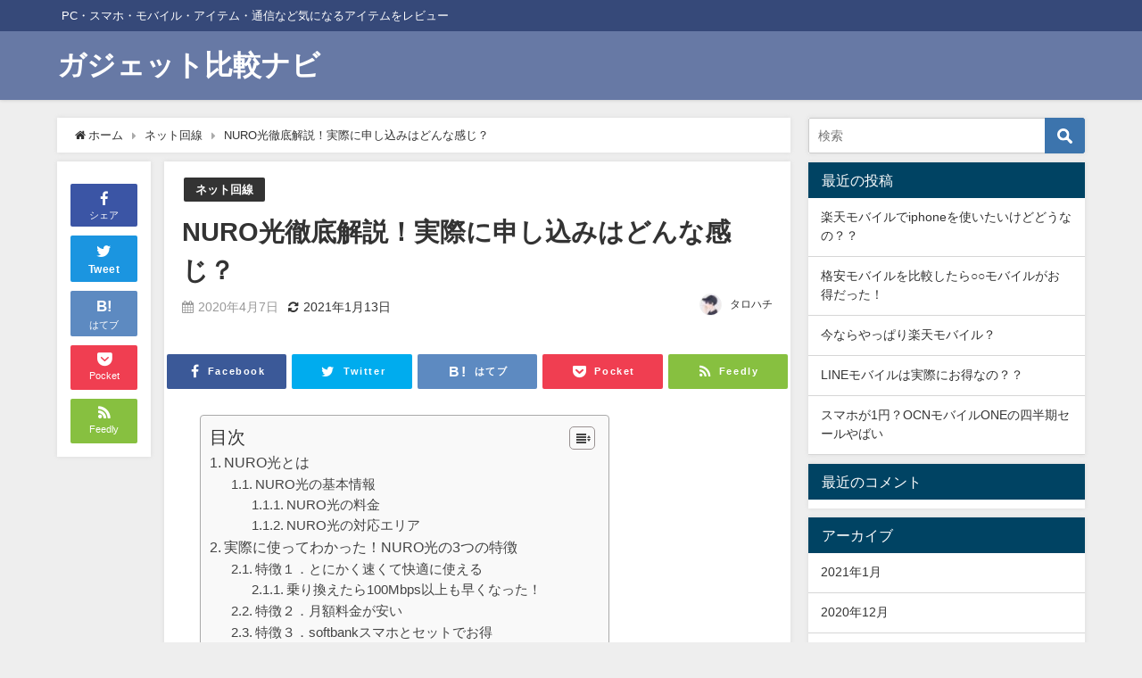

--- FILE ---
content_type: text/html; charset=UTF-8
request_url: http://gajetinfo.net/2020/04/07/nuro%E5%85%89%E5%BE%B9%E5%BA%95%E8%A7%A3%E8%AA%AC%EF%BC%81%E5%AE%9F%E9%9A%9B%E3%81%AB%E7%94%B3%E3%81%97%E8%BE%BC%E3%81%BF%E3%81%AF%E3%81%A9%E3%82%93%E3%81%AA%E6%84%9F%E3%81%98%EF%BC%9F/
body_size: 27324
content:
<!DOCTYPE html>
<html lang="ja">
<head>
<meta charset="utf-8">
<meta http-equiv="X-UA-Compatible" content="IE=edge">
<meta name="viewport" content="width=device-width, initial-scale=1" />

<meta name="description" content="NURO光とは NURO光とは、ソニーネットワークコミュニケーションズ株式会社が運営している光回線サービスです。 特徴は、世界最速2Gbpsの回線速度が使えること。これにより、他の光回線よりも快適にイ">
<meta name="thumbnail" content="https://enjoyotokulife.online/wp-content/uploads/2020/03/nuro.png" /><meta name="robots" content="archive, follow, index">
<!-- Diver OGP -->
<meta property="og:locale" content="ja_JP" />
<meta property="og:title" content="NURO光徹底解説！実際に申し込みはどんな感じ？" />
<meta property="og:description" content="NURO光とは NURO光とは、ソニーネットワークコミュニケーションズ株式会社が運営している光回線サービスです。 特徴は、世界最速2Gbpsの回線速度が使えること。これにより、他の光回線よりも快適にイ" />
<meta property="og:type" content="article" />
<meta property="og:url" content="http://gajetinfo.net/2020/04/07/nuro%e5%85%89%e5%be%b9%e5%ba%95%e8%a7%a3%e8%aa%ac%ef%bc%81%e5%ae%9f%e9%9a%9b%e3%81%ab%e7%94%b3%e3%81%97%e8%be%bc%e3%81%bf%e3%81%af%e3%81%a9%e3%82%93%e3%81%aa%e6%84%9f%e3%81%98%ef%bc%9f/" />
<meta property="og:image" content="https://enjoyotokulife.online/wp-content/uploads/2020/03/nuro.png" />
<meta property="og:site_name" content="ガジェット比較ナビ" />
<meta name="twitter:card" content="summary_large_image" />
<meta name="twitter:title" content="NURO光徹底解説！実際に申し込みはどんな感じ？" />
<meta name="twitter:url" content="http://gajetinfo.net/2020/04/07/nuro%e5%85%89%e5%be%b9%e5%ba%95%e8%a7%a3%e8%aa%ac%ef%bc%81%e5%ae%9f%e9%9a%9b%e3%81%ab%e7%94%b3%e3%81%97%e8%be%bc%e3%81%bf%e3%81%af%e3%81%a9%e3%82%93%e3%81%aa%e6%84%9f%e3%81%98%ef%bc%9f/" />
<meta name="twitter:description" content="NURO光とは NURO光とは、ソニーネットワークコミュニケーションズ株式会社が運営している光回線サービスです。 特徴は、世界最速2Gbpsの回線速度が使えること。これにより、他の光回線よりも快適にイ" />
<meta name="twitter:image" content="https://enjoyotokulife.online/wp-content/uploads/2020/03/nuro.png" />
<!-- / Diver OGP -->
<link rel="canonical" href="http://gajetinfo.net/2020/04/07/nuro%e5%85%89%e5%be%b9%e5%ba%95%e8%a7%a3%e8%aa%ac%ef%bc%81%e5%ae%9f%e9%9a%9b%e3%81%ab%e7%94%b3%e3%81%97%e8%be%bc%e3%81%bf%e3%81%af%e3%81%a9%e3%82%93%e3%81%aa%e6%84%9f%e3%81%98%ef%bc%9f/">
<link rel="shortcut icon" href="">
<!--[if IE]>
		<link rel="shortcut icon" href="">
<![endif]-->
<link rel="apple-touch-icon" href="" />

		<!-- All in One SEO 4.2.2 -->
		<title>NURO光徹底解説！実際に申し込みはどんな感じ？ | ガジェット比較ナビ</title>
		<meta name="robots" content="max-image-preview:large" />
		<link rel="canonical" href="http://gajetinfo.net/2020/04/07/nuro%e5%85%89%e5%be%b9%e5%ba%95%e8%a7%a3%e8%aa%ac%ef%bc%81%e5%ae%9f%e9%9a%9b%e3%81%ab%e7%94%b3%e3%81%97%e8%be%bc%e3%81%bf%e3%81%af%e3%81%a9%e3%82%93%e3%81%aa%e6%84%9f%e3%81%98%ef%bc%9f/" />
		<meta property="og:locale" content="ja_JP" />
		<meta property="og:site_name" content="ガジェット比較ナビ | PC・スマホ・モバイル・アイテム・通信など気になるアイテムをレビュー" />
		<meta property="og:type" content="activity" />
		<meta property="og:title" content="NURO光徹底解説！実際に申し込みはどんな感じ？ | ガジェット比較ナビ" />
		<meta property="og:url" content="http://gajetinfo.net/2020/04/07/nuro%e5%85%89%e5%be%b9%e5%ba%95%e8%a7%a3%e8%aa%ac%ef%bc%81%e5%ae%9f%e9%9a%9b%e3%81%ab%e7%94%b3%e3%81%97%e8%be%bc%e3%81%bf%e3%81%af%e3%81%a9%e3%82%93%e3%81%aa%e6%84%9f%e3%81%98%ef%bc%9f/" />
		<meta name="twitter:card" content="summary" />
		<meta name="twitter:title" content="NURO光徹底解説！実際に申し込みはどんな感じ？ | ガジェット比較ナビ" />
		<script type="application/ld+json" class="aioseo-schema">
			{"@context":"https:\/\/schema.org","@graph":[{"@type":"WebSite","@id":"http:\/\/gajetinfo.net\/#website","url":"http:\/\/gajetinfo.net\/","name":"\u30ac\u30b8\u30a7\u30c3\u30c8\u6bd4\u8f03\u30ca\u30d3","description":"PC\u30fb\u30b9\u30de\u30db\u30fb\u30e2\u30d0\u30a4\u30eb\u30fb\u30a2\u30a4\u30c6\u30e0\u30fb\u901a\u4fe1\u306a\u3069\u6c17\u306b\u306a\u308b\u30a2\u30a4\u30c6\u30e0\u3092\u30ec\u30d3\u30e5\u30fc","inLanguage":"ja","publisher":{"@id":"http:\/\/gajetinfo.net\/#organization"}},{"@type":"Organization","@id":"http:\/\/gajetinfo.net\/#organization","name":"\u30ac\u30b8\u30a7\u30c3\u30c8\u6bd4\u8f03\u30ca\u30d3","url":"http:\/\/gajetinfo.net\/"},{"@type":"BreadcrumbList","@id":"http:\/\/gajetinfo.net\/2020\/04\/07\/nuro%e5%85%89%e5%be%b9%e5%ba%95%e8%a7%a3%e8%aa%ac%ef%bc%81%e5%ae%9f%e9%9a%9b%e3%81%ab%e7%94%b3%e3%81%97%e8%be%bc%e3%81%bf%e3%81%af%e3%81%a9%e3%82%93%e3%81%aa%e6%84%9f%e3%81%98%ef%bc%9f\/#breadcrumblist","itemListElement":[{"@type":"ListItem","@id":"http:\/\/gajetinfo.net\/#listItem","position":1,"item":{"@type":"WebPage","@id":"http:\/\/gajetinfo.net\/","name":"\u30db\u30fc\u30e0","description":"PC\u30fb\u30b9\u30de\u30db\u30fb\u30e2\u30d0\u30a4\u30eb\u30fb\u30a2\u30a4\u30c6\u30e0\u30fb\u901a\u4fe1\u306a\u3069\u6c17\u306b\u306a\u308b\u30a2\u30a4\u30c6\u30e0\u3092\u30ec\u30d3\u30e5\u30fc","url":"http:\/\/gajetinfo.net\/"},"nextItem":"http:\/\/gajetinfo.net\/2020\/#listItem"},{"@type":"ListItem","@id":"http:\/\/gajetinfo.net\/2020\/#listItem","position":2,"item":{"@type":"WebPage","@id":"http:\/\/gajetinfo.net\/2020\/","name":"2020","url":"http:\/\/gajetinfo.net\/2020\/"},"nextItem":"http:\/\/gajetinfo.net\/2020\/04\/#listItem","previousItem":"http:\/\/gajetinfo.net\/#listItem"},{"@type":"ListItem","@id":"http:\/\/gajetinfo.net\/2020\/04\/#listItem","position":3,"item":{"@type":"WebPage","@id":"http:\/\/gajetinfo.net\/2020\/04\/","name":"April","url":"http:\/\/gajetinfo.net\/2020\/04\/"},"nextItem":"http:\/\/gajetinfo.net\/2020\/04\/07\/#listItem","previousItem":"http:\/\/gajetinfo.net\/2020\/#listItem"},{"@type":"ListItem","@id":"http:\/\/gajetinfo.net\/2020\/04\/07\/#listItem","position":4,"item":{"@type":"WebPage","@id":"http:\/\/gajetinfo.net\/2020\/04\/07\/","name":"6","url":"http:\/\/gajetinfo.net\/2020\/04\/07\/"},"nextItem":"http:\/\/gajetinfo.net\/2020\/04\/07\/nuro%e5%85%89%e5%be%b9%e5%ba%95%e8%a7%a3%e8%aa%ac%ef%bc%81%e5%ae%9f%e9%9a%9b%e3%81%ab%e7%94%b3%e3%81%97%e8%be%bc%e3%81%bf%e3%81%af%e3%81%a9%e3%82%93%e3%81%aa%e6%84%9f%e3%81%98%ef%bc%9f\/#listItem","previousItem":"http:\/\/gajetinfo.net\/2020\/04\/#listItem"},{"@type":"ListItem","@id":"http:\/\/gajetinfo.net\/2020\/04\/07\/nuro%e5%85%89%e5%be%b9%e5%ba%95%e8%a7%a3%e8%aa%ac%ef%bc%81%e5%ae%9f%e9%9a%9b%e3%81%ab%e7%94%b3%e3%81%97%e8%be%bc%e3%81%bf%e3%81%af%e3%81%a9%e3%82%93%e3%81%aa%e6%84%9f%e3%81%98%ef%bc%9f\/#listItem","position":5,"item":{"@type":"WebPage","@id":"http:\/\/gajetinfo.net\/2020\/04\/07\/nuro%e5%85%89%e5%be%b9%e5%ba%95%e8%a7%a3%e8%aa%ac%ef%bc%81%e5%ae%9f%e9%9a%9b%e3%81%ab%e7%94%b3%e3%81%97%e8%be%bc%e3%81%bf%e3%81%af%e3%81%a9%e3%82%93%e3%81%aa%e6%84%9f%e3%81%98%ef%bc%9f\/","name":"NURO\u5149\u5fb9\u5e95\u89e3\u8aac\uff01\u5b9f\u969b\u306b\u7533\u3057\u8fbc\u307f\u306f\u3069\u3093\u306a\u611f\u3058\uff1f","url":"http:\/\/gajetinfo.net\/2020\/04\/07\/nuro%e5%85%89%e5%be%b9%e5%ba%95%e8%a7%a3%e8%aa%ac%ef%bc%81%e5%ae%9f%e9%9a%9b%e3%81%ab%e7%94%b3%e3%81%97%e8%be%bc%e3%81%bf%e3%81%af%e3%81%a9%e3%82%93%e3%81%aa%e6%84%9f%e3%81%98%ef%bc%9f\/"},"previousItem":"http:\/\/gajetinfo.net\/2020\/04\/07\/#listItem"}]},{"@type":"Person","@id":"http:\/\/gajetinfo.net\/author\/sealiontaka\/#author","url":"http:\/\/gajetinfo.net\/author\/sealiontaka\/","name":"\u30bf\u30ed\u30cf\u30c1","image":{"@type":"ImageObject","@id":"http:\/\/gajetinfo.net\/2020\/04\/07\/nuro%e5%85%89%e5%be%b9%e5%ba%95%e8%a7%a3%e8%aa%ac%ef%bc%81%e5%ae%9f%e9%9a%9b%e3%81%ab%e7%94%b3%e3%81%97%e8%be%bc%e3%81%bf%e3%81%af%e3%81%a9%e3%82%93%e3%81%aa%e6%84%9f%e3%81%98%ef%bc%9f\/#authorImage","url":"https:\/\/gajetinfo.net\/wp-content\/uploads\/2021\/01\/DnsuS2JUYAAKdD1-96x96.jpg","width":96,"height":96,"caption":"\u30bf\u30ed\u30cf\u30c1"}},{"@type":"WebPage","@id":"http:\/\/gajetinfo.net\/2020\/04\/07\/nuro%e5%85%89%e5%be%b9%e5%ba%95%e8%a7%a3%e8%aa%ac%ef%bc%81%e5%ae%9f%e9%9a%9b%e3%81%ab%e7%94%b3%e3%81%97%e8%be%bc%e3%81%bf%e3%81%af%e3%81%a9%e3%82%93%e3%81%aa%e6%84%9f%e3%81%98%ef%bc%9f\/#webpage","url":"http:\/\/gajetinfo.net\/2020\/04\/07\/nuro%e5%85%89%e5%be%b9%e5%ba%95%e8%a7%a3%e8%aa%ac%ef%bc%81%e5%ae%9f%e9%9a%9b%e3%81%ab%e7%94%b3%e3%81%97%e8%be%bc%e3%81%bf%e3%81%af%e3%81%a9%e3%82%93%e3%81%aa%e6%84%9f%e3%81%98%ef%bc%9f\/","name":"NURO\u5149\u5fb9\u5e95\u89e3\u8aac\uff01\u5b9f\u969b\u306b\u7533\u3057\u8fbc\u307f\u306f\u3069\u3093\u306a\u611f\u3058\uff1f | \u30ac\u30b8\u30a7\u30c3\u30c8\u6bd4\u8f03\u30ca\u30d3","inLanguage":"ja","isPartOf":{"@id":"http:\/\/gajetinfo.net\/#website"},"breadcrumb":{"@id":"http:\/\/gajetinfo.net\/2020\/04\/07\/nuro%e5%85%89%e5%be%b9%e5%ba%95%e8%a7%a3%e8%aa%ac%ef%bc%81%e5%ae%9f%e9%9a%9b%e3%81%ab%e7%94%b3%e3%81%97%e8%be%bc%e3%81%bf%e3%81%af%e3%81%a9%e3%82%93%e3%81%aa%e6%84%9f%e3%81%98%ef%bc%9f\/#breadcrumblist"},"author":"http:\/\/gajetinfo.net\/author\/sealiontaka\/#author","creator":"http:\/\/gajetinfo.net\/author\/sealiontaka\/#author","datePublished":"2020-04-06T18:08:51+09:00","dateModified":"2021-01-13T10:47:54+09:00"},{"@type":"Article","@id":"http:\/\/gajetinfo.net\/2020\/04\/07\/nuro%e5%85%89%e5%be%b9%e5%ba%95%e8%a7%a3%e8%aa%ac%ef%bc%81%e5%ae%9f%e9%9a%9b%e3%81%ab%e7%94%b3%e3%81%97%e8%be%bc%e3%81%bf%e3%81%af%e3%81%a9%e3%82%93%e3%81%aa%e6%84%9f%e3%81%98%ef%bc%9f\/#article","name":"NURO\u5149\u5fb9\u5e95\u89e3\u8aac\uff01\u5b9f\u969b\u306b\u7533\u3057\u8fbc\u307f\u306f\u3069\u3093\u306a\u611f\u3058\uff1f | \u30ac\u30b8\u30a7\u30c3\u30c8\u6bd4\u8f03\u30ca\u30d3","inLanguage":"ja","headline":"NURO\u5149\u5fb9\u5e95\u89e3\u8aac\uff01\u5b9f\u969b\u306b\u7533\u3057\u8fbc\u307f\u306f\u3069\u3093\u306a\u611f\u3058\uff1f","author":{"@id":"http:\/\/gajetinfo.net\/author\/sealiontaka\/#author"},"publisher":{"@id":"http:\/\/gajetinfo.net\/#organization"},"datePublished":"2020-04-06T18:08:51+09:00","dateModified":"2021-01-13T10:47:54+09:00","articleSection":"\u30cd\u30c3\u30c8\u56de\u7dda","mainEntityOfPage":{"@id":"http:\/\/gajetinfo.net\/2020\/04\/07\/nuro%e5%85%89%e5%be%b9%e5%ba%95%e8%a7%a3%e8%aa%ac%ef%bc%81%e5%ae%9f%e9%9a%9b%e3%81%ab%e7%94%b3%e3%81%97%e8%be%bc%e3%81%bf%e3%81%af%e3%81%a9%e3%82%93%e3%81%aa%e6%84%9f%e3%81%98%ef%bc%9f\/#webpage"},"isPartOf":{"@id":"http:\/\/gajetinfo.net\/2020\/04\/07\/nuro%e5%85%89%e5%be%b9%e5%ba%95%e8%a7%a3%e8%aa%ac%ef%bc%81%e5%ae%9f%e9%9a%9b%e3%81%ab%e7%94%b3%e3%81%97%e8%be%bc%e3%81%bf%e3%81%af%e3%81%a9%e3%82%93%e3%81%aa%e6%84%9f%e3%81%98%ef%bc%9f\/#webpage"},"image":{"@type":"ImageObject","@id":"http:\/\/gajetinfo.net\/#articleImage","url":"https:\/\/enjoyotokulife.online\/wp-content\/uploads\/2020\/03\/nuro.png"}}]}
		</script>
		<!-- All in One SEO -->

<link rel='dns-prefetch' href='//cdnjs.cloudflare.com' />
<link rel='dns-prefetch' href='//s.w.org' />
<link rel="alternate" type="application/rss+xml" title="ガジェット比較ナビ &raquo; フィード" href="http://gajetinfo.net/feed/" />
<link rel="alternate" type="application/rss+xml" title="ガジェット比較ナビ &raquo; コメントフィード" href="http://gajetinfo.net/comments/feed/" />
<link rel="alternate" type="application/rss+xml" title="ガジェット比較ナビ &raquo; NURO光徹底解説！実際に申し込みはどんな感じ？ のコメントのフィード" href="http://gajetinfo.net/2020/04/07/nuro%e5%85%89%e5%be%b9%e5%ba%95%e8%a7%a3%e8%aa%ac%ef%bc%81%e5%ae%9f%e9%9a%9b%e3%81%ab%e7%94%b3%e3%81%97%e8%be%bc%e3%81%bf%e3%81%af%e3%81%a9%e3%82%93%e3%81%aa%e6%84%9f%e3%81%98%ef%bc%9f/feed/" />
<link rel='stylesheet'   href='http://gajetinfo.net/wp-includes/css/dist/block-library/style.min.css?ver=4.7.3'  media='all'>
<link rel='stylesheet'   href='http://gajetinfo.net/wp-content/plugins/easy-table-of-contents/vendor/icomoon/style.min.css?ver=4.7.3'  media='all'>
<link rel='stylesheet'   href='http://gajetinfo.net/wp-content/plugins/easy-table-of-contents/assets/css/screen.min.css?ver=4.7.3'  media='all'>
<style id='ez-toc-inline-css' type='text/css'>
div#ez-toc-container p.ez-toc-title {font-size: 120%;}div#ez-toc-container p.ez-toc-title {font-weight: 500;}div#ez-toc-container ul li {font-size: 95%;}div#ez-toc-container nav ul ul li ul li {font-size: %!important;}
</style>
<link rel='stylesheet'   href='http://gajetinfo.net/wp-content/themes/diver/style.min.css?ver=4.7.3'  media='all'>
<link rel='stylesheet'   href='http://gajetinfo.net/wp-content/themes/diver_child/style.css?ver=4.7.3'  media='all'>
<link rel='stylesheet'   href='http://gajetinfo.net/wp-content/themes/diver/lib/functions/editor/gutenberg/blocks.min.css?ver=4.7.3'  media='all'>
<link rel='stylesheet'   href='https://cdnjs.cloudflare.com/ajax/libs/Swiper/4.5.0/css/swiper.min.css'  media='all'>
<link rel='stylesheet'   href='http://gajetinfo.net/wp-content/plugins/tablepress/css/default.min.css?ver=4.7.3'  media='all'>
<script src='http://gajetinfo.net/wp-includes/js/jquery/jquery.min.js?ver=4.7.3' id='jquery-core-js'></script>
<script src='http://gajetinfo.net/wp-includes/js/jquery/jquery-migrate.min.js?ver=4.7.3' id='jquery-migrate-js'></script>
<link rel="https://api.w.org/" href="http://gajetinfo.net/wp-json/" /><link rel="alternate" type="application/json" href="http://gajetinfo.net/wp-json/wp/v2/posts/19" /><link rel="EditURI" type="application/rsd+xml" title="RSD" href="http://gajetinfo.net/xmlrpc.php?rsd" />
<link rel="wlwmanifest" type="application/wlwmanifest+xml" href="http://gajetinfo.net/wp-includes/wlwmanifest.xml" /> 
<meta name="generator" content="WordPress 5.6.16" />
<link rel='shortlink' href='http://gajetinfo.net/?p=19' />
<link rel="alternate" type="application/json+oembed" href="http://gajetinfo.net/wp-json/oembed/1.0/embed?url=http%3A%2F%2Fgajetinfo.net%2F2020%2F04%2F07%2Fnuro%25e5%2585%2589%25e5%25be%25b9%25e5%25ba%2595%25e8%25a7%25a3%25e8%25aa%25ac%25ef%25bc%2581%25e5%25ae%259f%25e9%259a%259b%25e3%2581%25ab%25e7%2594%25b3%25e3%2581%2597%25e8%25be%25bc%25e3%2581%25bf%25e3%2581%25af%25e3%2581%25a9%25e3%2582%2593%25e3%2581%25aa%25e6%2584%259f%25e3%2581%2598%25ef%25bc%259f%2F" />
<link rel="alternate" type="text/xml+oembed" href="http://gajetinfo.net/wp-json/oembed/1.0/embed?url=http%3A%2F%2Fgajetinfo.net%2F2020%2F04%2F07%2Fnuro%25e5%2585%2589%25e5%25be%25b9%25e5%25ba%2595%25e8%25a7%25a3%25e8%25aa%25ac%25ef%25bc%2581%25e5%25ae%259f%25e9%259a%259b%25e3%2581%25ab%25e7%2594%25b3%25e3%2581%2597%25e8%25be%25bc%25e3%2581%25bf%25e3%2581%25af%25e3%2581%25a9%25e3%2582%2593%25e3%2581%25aa%25e6%2584%259f%25e3%2581%2598%25ef%25bc%259f%2F&#038;format=xml" />
<!-- Favicon Rotator -->
<!-- End Favicon Rotator -->
<script type="application/ld+json">{
              "@context" : "http://schema.org",
              "@type" : "Article",
              "mainEntityOfPage":{ 
                    "@type":"WebPage", 
                    "@id":"http://gajetinfo.net/2020/04/07/nuro%e5%85%89%e5%be%b9%e5%ba%95%e8%a7%a3%e8%aa%ac%ef%bc%81%e5%ae%9f%e9%9a%9b%e3%81%ab%e7%94%b3%e3%81%97%e8%be%bc%e3%81%bf%e3%81%af%e3%81%a9%e3%82%93%e3%81%aa%e6%84%9f%e3%81%98%ef%bc%9f/" 
                  }, 
              "headline" : "NURO光徹底解説！実際に申し込みはどんな感じ？",
              "author" : {
                   "@type" : "Person",
                   "name" : "タロハチ"
                   },
              "datePublished" : "2020-04-07T03:08:51+0900",
              "dateModified" : "2021-01-13T19:47:54+0900",
              "image" : {
                   "@type" : "ImageObject",
                   "url" : "",
                   "width" : "",
                   "height" : ""
                   },
              "articleSection" : "ネット回線",
              "url" : "http://gajetinfo.net/2020/04/07/nuro%e5%85%89%e5%be%b9%e5%ba%95%e8%a7%a3%e8%aa%ac%ef%bc%81%e5%ae%9f%e9%9a%9b%e3%81%ab%e7%94%b3%e3%81%97%e8%be%bc%e3%81%bf%e3%81%af%e3%81%a9%e3%82%93%e3%81%aa%e6%84%9f%e3%81%98%ef%bc%9f/",
              "publisher" : {
                   "@type" : "Organization",
                   "name" : "ガジェット比較ナビ",
                "logo" : {
                     "@type" : "ImageObject",
                     "url" : "http://gajetinfo.net/wp-content/themes/diver/images/logo.png"}
                },
                "description" : "NURO光とは NURO光とは、ソニーネットワークコミュニケーションズ株式会社が運営している光回線サービスです。 特徴は、世界最速2Gbpsの回線速度が使えること。これにより、他の光回線よりも快適にイ"}</script><style>body{background-image:url()}</style><style>#onlynav ul ul,#nav_fixed #nav ul ul,.header-logo #nav ul ul{visibility:hidden;opacity:0;transition:.2s ease-in-out;transform:translateY(10px)}#onlynav ul ul ul,#nav_fixed #nav ul ul ul,.header-logo #nav ul ul ul{transform:translateX(-20px) translateY(0)}#onlynav ul li:hover>ul,#nav_fixed #nav ul li:hover>ul,.header-logo #nav ul li:hover>ul{visibility:visible;opacity:1;transform:translateY(0)}#onlynav ul ul li:hover>ul,#nav_fixed #nav ul ul li:hover>ul,.header-logo #nav ul ul li:hover>ul{transform:translateX(0) translateY(0)}</style><style>body{background-color:#eee;color:#333}a{color:#333}a:hover{color:#04C}.header-wrap,#header ul.sub-menu,#header ul.children,#scrollnav,.description_sp,#nav_fixed.fixed{background:#6779a5;color:#fff}.header-wrap a,#nav_fixed.fixed a,div.logo_title{color:#fff}.header-wrap a:hover,#nav_fixed.fixed a:hover,div.logo_title:hover{color:#04c}.drawer-nav-btn span{background-color:#fff}.drawer-nav-btn:before,.drawer-nav-btn:after{border-color:#fff}.header_small_menu{background:#364979;color:#fff;border-bottom:none}.header_small_menu a{color:#fff}.header_small_menu a:hover{color:#04c}#onlynav,#onlynav ul li a,#nav_fixed #nav ul ul{background:#6779a5;color:#fff}#onlynav ul>li:hover>a{background:#c8d0e2;color:#6779a5}#bigfooter{background:#6779a5;color:#fff}#bigfooter a{color:#fff}#bigfooter a:hover{color:#04c}#footer{background:#364979;color:#fff}#footer a{color:#fff}#footer a:hover{color:#04c}#sidebar .widget{background:#fff}.post-box-contents,#main-wrap #pickup_posts_container img,.hentry,#single-main .post-sub,.single_thumbnail,.navigation,.in_loop,#breadcrumb,.pickup-cat-list,.maintop-widget,.mainbottom-widget,#share_plz,.sticky-post-box,.catpage_content_wrap,.cat-post-main{background:#fff}.post-box{border-color:#5d8ac1}</style><style>@media screen and (min-width:1201px){#main-wrap,.header-wrap .header-logo,.header_small_content,.bigfooter_wrap,.footer_content,.container_top_widget,.container_bottom_widget{width:90%}}@media screen and (max-width:1200px){#main-wrap,.header-wrap .header-logo,.header_small_content,.bigfooter_wrap,.footer_content,.container_top_widget,.container_bottom_widget{width:96%}}@media screen and (max-width:768px){#main-wrap,.header-wrap .header-logo,.header_small_content,.bigfooter_wrap,.footer_content,.container_top_widget,.container_bottom_widget{width:100%}}@media screen and (min-width:960px){#sidebar{width:310px}}</style><style>@media screen and (min-width:1201px){#main-wrap{width:90%}}@media screen and (max-width:1200px){#main-wrap{width:96%}}</style><style type="text/css">.recentcomments a{display:inline !important;padding:0 !important;margin:0 !important;}</style><style id="sccss"></style>
<script src="https://www.youtube.com/iframe_api"></script>

</head>
<body itemscope="itemscope" itemtype="http://schema.org/WebPage" class="post-template-default single single-post postid-19 single-format-standard wp-embed-responsive">

<div id="container">
<!-- header -->
	<!-- lpページでは表示しない -->
	<div id="header" class="clearfix">
					<header class="header-wrap" role="banner" itemscope="itemscope" itemtype="http://schema.org/WPHeader">
			<div class="header_small_menu clearfix">
		<div class="header_small_content">
			<div id="description">PC・スマホ・モバイル・アイテム・通信など気になるアイテムをレビュー</div>
			<nav class="header_small_menu_right" role="navigation" itemscope="itemscope" itemtype="http://scheme.org/SiteNavigationElement">
							</nav>
		</div>
	</div>

			<div class="header-logo clearfix">
				

				<!-- /Navigation -->
				<div id="logo">
										<a href="http://gajetinfo.net/">
													<div class="logo_title">ガジェット比較ナビ</div>
											</a>
				</div>
									<nav id="nav" role="navigation" itemscope="itemscope" itemtype="http://scheme.org/SiteNavigationElement">
											</nav>
							</div>
		</header>
		<nav id="scrollnav" class="inline-nospace" role="navigation" itemscope="itemscope" itemtype="http://scheme.org/SiteNavigationElement">
					</nav>
		
		<div id="nav_fixed">
		<div class="header-logo clearfix">
			<!-- Navigation -->
			

			<!-- /Navigation -->
			<div class="logo clearfix">
				<a href="http://gajetinfo.net/">
											<div class="logo_title">ガジェット比較ナビ</div>
									</a>
			</div>
					<nav id="nav" role="navigation" itemscope="itemscope" itemtype="http://scheme.org/SiteNavigationElement">
							</nav>
				</div>
	</div>
							</div>
	<div class="d_sp">
		</div>
	
	<div id="main-wrap">
	<!-- main -->
	
	<main id="single-main"  style="float:left;margin-right:-330px;padding-right:330px;" role="main">
									<!-- パンくず -->
				<ul id="breadcrumb" itemscope itemtype="http://schema.org/BreadcrumbList">
<li itemprop="itemListElement" itemscope itemtype="http://schema.org/ListItem"><a href="http://gajetinfo.net/" itemprop="item"><span itemprop="name"><i class="fa fa-home" aria-hidden="true"></i> ホーム</span></a><meta itemprop="position" content="1" /></li><li itemprop="itemListElement" itemscope itemtype="http://schema.org/ListItem"><a href="http://gajetinfo.net/category/%e3%83%8d%e3%83%83%e3%83%88%e5%9b%9e%e7%b7%9a/" itemprop="item"><span itemprop="name">ネット回線</span></a><meta itemprop="position" content="2" /></li><li class="breadcrumb-title" itemprop="itemListElement" itemscope itemtype="http://schema.org/ListItem"><a href="http://gajetinfo.net/2020/04/07/nuro%e5%85%89%e5%be%b9%e5%ba%95%e8%a7%a3%e8%aa%ac%ef%bc%81%e5%ae%9f%e9%9a%9b%e3%81%ab%e7%94%b3%e3%81%97%e8%be%bc%e3%81%bf%e3%81%af%e3%81%a9%e3%82%93%e3%81%aa%e6%84%9f%e3%81%98%ef%bc%9f/" itemprop="item"><span itemprop="name">NURO光徹底解説！実際に申し込みはどんな感じ？</span></a><meta itemprop="position" content="3" /></li></ul> 
				<div id="content_area" class="fadeIn animated">
					<div id="share_plz" style="float: left ">

	
		<div class="fb-like share_sns" data-href="http%3A%2F%2Fgajetinfo.net%2F2020%2F04%2F07%2Fnuro%25e5%2585%2589%25e5%25be%25b9%25e5%25ba%2595%25e8%25a7%25a3%25e8%25aa%25ac%25ef%25bc%2581%25e5%25ae%259f%25e9%259a%259b%25e3%2581%25ab%25e7%2594%25b3%25e3%2581%2597%25e8%25be%25bc%25e3%2581%25bf%25e3%2581%25af%25e3%2581%25a9%25e3%2582%2593%25e3%2581%25aa%25e6%2584%259f%25e3%2581%2598%25ef%25bc%259f%2F" data-layout="box_count" data-action="like" data-show-faces="true" data-share="false"></div>

		<div class="share-fb share_sns">
		<a href="http://www.facebook.com/share.php?u=http%3A%2F%2Fgajetinfo.net%2F2020%2F04%2F07%2Fnuro%25e5%2585%2589%25e5%25be%25b9%25e5%25ba%2595%25e8%25a7%25a3%25e8%25aa%25ac%25ef%25bc%2581%25e5%25ae%259f%25e9%259a%259b%25e3%2581%25ab%25e7%2594%25b3%25e3%2581%2597%25e8%25be%25bc%25e3%2581%25bf%25e3%2581%25af%25e3%2581%25a9%25e3%2582%2593%25e3%2581%25aa%25e6%2584%259f%25e3%2581%2598%25ef%25bc%259f%2F" onclick="window.open(this.href,'FBwindow','width=650,height=450,menubar=no,toolbar=no,scrollbars=yes');return false;" title="Facebookでシェア"><i class="fa fa-facebook" style="font-size:1.5em;padding-top: 4px;"></i><br>シェア
				</a>
		</div>
				<div class="sc-tw share_sns"><a data-url="http%3A%2F%2Fgajetinfo.net%2F2020%2F04%2F07%2Fnuro%25e5%2585%2589%25e5%25be%25b9%25e5%25ba%2595%25e8%25a7%25a3%25e8%25aa%25ac%25ef%25bc%2581%25e5%25ae%259f%25e9%259a%259b%25e3%2581%25ab%25e7%2594%25b3%25e3%2581%2597%25e8%25be%25bc%25e3%2581%25bf%25e3%2581%25af%25e3%2581%25a9%25e3%2582%2593%25e3%2581%25aa%25e6%2584%259f%25e3%2581%2598%25ef%25bc%259f%2F" href="http://twitter.com/share?text=NURO%E5%85%89%E5%BE%B9%E5%BA%95%E8%A7%A3%E8%AA%AC%EF%BC%81%E5%AE%9F%E9%9A%9B%E3%81%AB%E7%94%B3%E3%81%97%E8%BE%BC%E3%81%BF%E3%81%AF%E3%81%A9%E3%82%93%E3%81%AA%E6%84%9F%E3%81%98%EF%BC%9F&url=http%3A%2F%2Fgajetinfo.net%2F2020%2F04%2F07%2Fnuro%25e5%2585%2589%25e5%25be%25b9%25e5%25ba%2595%25e8%25a7%25a3%25e8%25aa%25ac%25ef%25bc%2581%25e5%25ae%259f%25e9%259a%259b%25e3%2581%25ab%25e7%2594%25b3%25e3%2581%2597%25e8%25be%25bc%25e3%2581%25bf%25e3%2581%25af%25e3%2581%25a9%25e3%2582%2593%25e3%2581%25aa%25e6%2584%259f%25e3%2581%2598%25ef%25bc%259f%2F" data-lang="ja" data-dnt="false" target="_blank"><i class="fa fa-twitter" style="font-size:1.5em;padding-top: 4px;"></i><br>Tweet
				</a></div>

	
			<div class="share-hatebu share_sns">       
		<a href="http://b.hatena.ne.jp/add?mode=confirm&url=http%3A%2F%2Fgajetinfo.net%2F2020%2F04%2F07%2Fnuro%25e5%2585%2589%25e5%25be%25b9%25e5%25ba%2595%25e8%25a7%25a3%25e8%25aa%25ac%25ef%25bc%2581%25e5%25ae%259f%25e9%259a%259b%25e3%2581%25ab%25e7%2594%25b3%25e3%2581%2597%25e8%25be%25bc%25e3%2581%25bf%25e3%2581%25af%25e3%2581%25a9%25e3%2582%2593%25e3%2581%25aa%25e6%2584%259f%25e3%2581%2598%25ef%25bc%259f%2F&title=NURO%E5%85%89%E5%BE%B9%E5%BA%95%E8%A7%A3%E8%AA%AC%EF%BC%81%E5%AE%9F%E9%9A%9B%E3%81%AB%E7%94%B3%E3%81%97%E8%BE%BC%E3%81%BF%E3%81%AF%E3%81%A9%E3%82%93%E3%81%AA%E6%84%9F%E3%81%98%EF%BC%9F" onclick="window.open(this.href, 'HBwindow', 'width=600, height=400, menubar=no, toolbar=no, scrollbars=yes'); return false;" target="_blank"><div style="font-weight: bold;font-size: 1.5em">B!</div><span class="text">はてブ</span></a>
		</div>
	
			<div class="share-pocket share_sns">
		<a href="http://getpocket.com/edit?url=http%3A%2F%2Fgajetinfo.net%2F2020%2F04%2F07%2Fnuro%25e5%2585%2589%25e5%25be%25b9%25e5%25ba%2595%25e8%25a7%25a3%25e8%25aa%25ac%25ef%25bc%2581%25e5%25ae%259f%25e9%259a%259b%25e3%2581%25ab%25e7%2594%25b3%25e3%2581%2597%25e8%25be%25bc%25e3%2581%25bf%25e3%2581%25af%25e3%2581%25a9%25e3%2582%2593%25e3%2581%25aa%25e6%2584%259f%25e3%2581%2598%25ef%25bc%259f%2F&title=NURO%E5%85%89%E5%BE%B9%E5%BA%95%E8%A7%A3%E8%AA%AC%EF%BC%81%E5%AE%9F%E9%9A%9B%E3%81%AB%E7%94%B3%E3%81%97%E8%BE%BC%E3%81%BF%E3%81%AF%E3%81%A9%E3%82%93%E3%81%AA%E6%84%9F%E3%81%98%EF%BC%9F" onclick="window.open(this.href, 'FBwindow', 'width=550, height=350, menubar=no, toolbar=no, scrollbars=yes'); return false;"><i class="fa fa-get-pocket" style="font-weight: bold;font-size: 1.5em"></i><span class="text">Pocket</span>
					</a></div>
	
				<div class="share-feedly share_sns">
		<a href="https://feedly.com/i/subscription/feed%2Fhttp%3A%2F%2Fgajetinfo.net%2Ffeed" target="_blank"><i class="fa fa-rss" aria-hidden="true" style="font-weight: bold;font-size: 1.5em"></i><span class="text">Feedly</span>
				</a></div>
	</div>
					<article id="post-19" class="post-19 post type-post status-publish format-standard hentry category-4"  style="margin-left: 120px">
						<header>
							<div class="post-meta clearfix">
								<div class="cat-tag">
																			<div class="single-post-category" style="background:"><a href="http://gajetinfo.net/category/%e3%83%8d%e3%83%83%e3%83%88%e5%9b%9e%e7%b7%9a/" rel="category tag">ネット回線</a></div>
																										</div>

								<h1 class="single-post-title entry-title">NURO光徹底解説！実際に申し込みはどんな感じ？</h1>
								<div class="post-meta-bottom">
																	<time class="single-post-date published updated" datetime="2020-04-07"><i class="fa fa-calendar" aria-hidden="true"></i>2020年4月7日</time>
																									<time class="single-post-date modified" datetime="2021-01-13"><i class="fa fa-refresh" aria-hidden="true"></i>2021年1月13日</time>
																
								</div>
																	<ul class="post-author vcard author">
									<li class="post-author-thum"><img alt='' src='https://gajetinfo.net/wp-content/uploads/2021/01/DnsuS2JUYAAKdD1-25x25.jpg' srcset='https://gajetinfo.net/wp-content/uploads/2021/01/DnsuS2JUYAAKdD1-50x50.jpg 2x' class='avatar avatar-25 photo' height='25' width='25' loading='lazy'/></li>
									<li class="post-author-name fn post-author"><a href="http://gajetinfo.net/author/sealiontaka/">タロハチ</a>
									</li>
									</ul>
															</div>
							

<div class="share" >
			<div class="sns big c5">
			<ul class="clearfix">
			<!--Facebookボタン-->  
			    
			<li>
			<a class="facebook" href="https://www.facebook.com/share.php?u=http%3A%2F%2Fgajetinfo.net%2F2020%2F04%2F07%2Fnuro%25e5%2585%2589%25e5%25be%25b9%25e5%25ba%2595%25e8%25a7%25a3%25e8%25aa%25ac%25ef%25bc%2581%25e5%25ae%259f%25e9%259a%259b%25e3%2581%25ab%25e7%2594%25b3%25e3%2581%2597%25e8%25be%25bc%25e3%2581%25bf%25e3%2581%25af%25e3%2581%25a9%25e3%2582%2593%25e3%2581%25aa%25e6%2584%259f%25e3%2581%2598%25ef%25bc%259f%2F" onclick="window.open(this.href, 'FBwindow', 'width=650, height=450, menubar=no, toolbar=no, scrollbars=yes'); return false;"><i class="fa fa-facebook"></i><span class="sns_name">Facebook</span>
						</a>
			</li>
			
			<!--ツイートボタン-->
						<li> 
			<a class="twitter" target="blank" href="https://twitter.com/intent/tweet?url=http%3A%2F%2Fgajetinfo.net%2F2020%2F04%2F07%2Fnuro%25e5%2585%2589%25e5%25be%25b9%25e5%25ba%2595%25e8%25a7%25a3%25e8%25aa%25ac%25ef%25bc%2581%25e5%25ae%259f%25e9%259a%259b%25e3%2581%25ab%25e7%2594%25b3%25e3%2581%2597%25e8%25be%25bc%25e3%2581%25bf%25e3%2581%25af%25e3%2581%25a9%25e3%2582%2593%25e3%2581%25aa%25e6%2584%259f%25e3%2581%2598%25ef%25bc%259f%2F&text=NURO%E5%85%89%E5%BE%B9%E5%BA%95%E8%A7%A3%E8%AA%AC%EF%BC%81%E5%AE%9F%E9%9A%9B%E3%81%AB%E7%94%B3%E3%81%97%E8%BE%BC%E3%81%BF%E3%81%AF%E3%81%A9%E3%82%93%E3%81%AA%E6%84%9F%E3%81%98%EF%BC%9F&tw_p=tweetbutton"><i class="fa fa-twitter"></i><span class="sns_name">Twitter</span>
						</a>
			</li>
			
			<!--はてブボタン--> 
			     
			<li>       
			<a class="hatebu" href="https://b.hatena.ne.jp/add?mode=confirm&url=http%3A%2F%2Fgajetinfo.net%2F2020%2F04%2F07%2Fnuro%25e5%2585%2589%25e5%25be%25b9%25e5%25ba%2595%25e8%25a7%25a3%25e8%25aa%25ac%25ef%25bc%2581%25e5%25ae%259f%25e9%259a%259b%25e3%2581%25ab%25e7%2594%25b3%25e3%2581%2597%25e8%25be%25bc%25e3%2581%25bf%25e3%2581%25af%25e3%2581%25a9%25e3%2582%2593%25e3%2581%25aa%25e6%2584%259f%25e3%2581%2598%25ef%25bc%259f%2F&title=NURO%E5%85%89%E5%BE%B9%E5%BA%95%E8%A7%A3%E8%AA%AC%EF%BC%81%E5%AE%9F%E9%9A%9B%E3%81%AB%E7%94%B3%E3%81%97%E8%BE%BC%E3%81%BF%E3%81%AF%E3%81%A9%E3%82%93%E3%81%AA%E6%84%9F%E3%81%98%EF%BC%9F" onclick="window.open(this.href, 'HBwindow', 'width=600, height=400, menubar=no, toolbar=no, scrollbars=yes'); return false;" target="_blank"><span class="sns_name">はてブ</span>
						</a>
			</li>
			

			<!--LINEボタン--> 
			
			<!--ポケットボタン-->  
			       
			<li>
			<a class="pocket" href="https://getpocket.com/edit?url=http%3A%2F%2Fgajetinfo.net%2F2020%2F04%2F07%2Fnuro%25e5%2585%2589%25e5%25be%25b9%25e5%25ba%2595%25e8%25a7%25a3%25e8%25aa%25ac%25ef%25bc%2581%25e5%25ae%259f%25e9%259a%259b%25e3%2581%25ab%25e7%2594%25b3%25e3%2581%2597%25e8%25be%25bc%25e3%2581%25bf%25e3%2581%25af%25e3%2581%25a9%25e3%2582%2593%25e3%2581%25aa%25e6%2584%259f%25e3%2581%2598%25ef%25bc%259f%2F&title=NURO%E5%85%89%E5%BE%B9%E5%BA%95%E8%A7%A3%E8%AA%AC%EF%BC%81%E5%AE%9F%E9%9A%9B%E3%81%AB%E7%94%B3%E3%81%97%E8%BE%BC%E3%81%BF%E3%81%AF%E3%81%A9%E3%82%93%E3%81%AA%E6%84%9F%E3%81%98%EF%BC%9F" onclick="window.open(this.href, 'FBwindow', 'width=550, height=350, menubar=no, toolbar=no, scrollbars=yes'); return false;"><i class="fa fa-get-pocket"></i><span class="sns_name">Pocket</span>
						</a></li>
			
			<!--Feedly-->  
			  
			     
			<li>
			<a class="feedly" href="https://feedly.com/i/subscription/feed%2Fhttp%3A%2F%2Fgajetinfo.net%2Ffeed" target="_blank"><i class="fa fa-rss" aria-hidden="true"></i><span class="sns_name">Feedly</span>
						</a></li>
						</ul>

		</div>
	</div>
						</header>
						<section class="single-post-main">
																

								<div class="content">
																<div id="ez-toc-container" class="ez-toc-v2_0_28 counter-hierarchy counter-decimal ez-toc-grey">
<div class="ez-toc-title-container">
<p class="ez-toc-title">目次</p>
<span class="ez-toc-title-toggle"><a href="#" class="ez-toc-pull-right ez-toc-btn ez-toc-btn-xs ez-toc-btn-default ez-toc-toggle" style="display: none;"><label for="item" aria-label="Table of Content"><i class="ez-toc-glyphicon ez-toc-icon-toggle"></i></label><input type="checkbox" id="item"></a></span></div>
<nav><ul class="ez-toc-list ez-toc-list-level-1"><li class="ez-toc-page-1 ez-toc-heading-level-2"><a class="ez-toc-link ez-toc-heading-1" href="#NURO%E5%85%89%E3%81%A8%E3%81%AF" title="NURO光とは">NURO光とは</a><ul class="ez-toc-list-level-3"><li class="ez-toc-heading-level-3"><a class="ez-toc-link ez-toc-heading-2" href="#NURO%E5%85%89%E3%81%AE%E5%9F%BA%E6%9C%AC%E6%83%85%E5%A0%B1" title="NURO光の基本情報">NURO光の基本情報</a><ul class="ez-toc-list-level-4"><li class="ez-toc-heading-level-4"><a class="ez-toc-link ez-toc-heading-3" href="#NURO%E5%85%89%E3%81%AE%E6%96%99%E9%87%91" title="NURO光の料金">NURO光の料金</a></li><li class="ez-toc-page-1 ez-toc-heading-level-4"><a class="ez-toc-link ez-toc-heading-4" href="#NURO%E5%85%89%E3%81%AE%E5%AF%BE%E5%BF%9C%E3%82%A8%E3%83%AA%E3%82%A2" title="NURO光の対応エリア">NURO光の対応エリア</a></li></ul></li></ul></li><li class="ez-toc-page-1 ez-toc-heading-level-2"><a class="ez-toc-link ez-toc-heading-5" href="#%E5%AE%9F%E9%9A%9B%E3%81%AB%E4%BD%BF%E3%81%A3%E3%81%A6%E3%82%8F%E3%81%8B%E3%81%A3%E3%81%9F%EF%BC%81NURO%E5%85%89%E3%81%AE3%E3%81%A4%E3%81%AE%E7%89%B9%E5%BE%B4" title="実際に使ってわかった！NURO光の3つの特徴">実際に使ってわかった！NURO光の3つの特徴</a><ul class="ez-toc-list-level-3"><li class="ez-toc-heading-level-3"><a class="ez-toc-link ez-toc-heading-6" href="#%E7%89%B9%E5%BE%B4%EF%BC%91%EF%BC%8E%E3%81%A8%E3%81%AB%E3%81%8B%E3%81%8F%E9%80%9F%E3%81%8F%E3%81%A6%E5%BF%AB%E9%81%A9%E3%81%AB%E4%BD%BF%E3%81%88%E3%82%8B" title="特徴１．とにかく速くて快適に使える">特徴１．とにかく速くて快適に使える</a><ul class="ez-toc-list-level-4"><li class="ez-toc-heading-level-4"><a class="ez-toc-link ez-toc-heading-7" href="#%E4%B9%97%E3%82%8A%E6%8F%9B%E3%81%88%E3%81%9F%E3%82%89100Mbps%E4%BB%A5%E4%B8%8A%E3%82%82%E6%97%A9%E3%81%8F%E3%81%AA%E3%81%A3%E3%81%9F%EF%BC%81" title="乗り換えたら100Mbps以上も早くなった！">乗り換えたら100Mbps以上も早くなった！</a></li></ul></li><li class="ez-toc-page-1 ez-toc-heading-level-3"><a class="ez-toc-link ez-toc-heading-8" href="#%E7%89%B9%E5%BE%B4%EF%BC%92%EF%BC%8E%E6%9C%88%E9%A1%8D%E6%96%99%E9%87%91%E3%81%8C%E5%AE%89%E3%81%84" title="特徴２．月額料金が安い">特徴２．月額料金が安い</a></li><li class="ez-toc-page-1 ez-toc-heading-level-3"><a class="ez-toc-link ez-toc-heading-9" href="#%E7%89%B9%E5%BE%B4%EF%BC%93%EF%BC%8Esoftbank%E3%82%B9%E3%83%9E%E3%83%9B%E3%81%A8%E3%82%BB%E3%83%83%E3%83%88%E3%81%A7%E3%81%8A%E5%BE%97" title="特徴３．softbankスマホとセットでお得">特徴３．softbankスマホとセットでお得</a><ul class="ez-toc-list-level-4"><li class="ez-toc-heading-level-4"><a class="ez-toc-link ez-toc-heading-10" href="#%E5%89%B2%E5%BC%95%E9%A1%8D%E3%81%AF%E3%80%8C%E3%83%87%E3%83%BC%E3%82%BF%E5%AE%9A%E9%A1%8D%E9%87%8F%E3%80%8D%E3%81%AB%E3%82%88%E3%81%A3%E3%81%A6%E5%A4%89%E3%82%8F%E3%82%8B" title="割引額は「データ定額量」によって変わる">割引額は「データ定額量」によって変わる</a></li></ul></li></ul></li><li class="ez-toc-page-1 ez-toc-heading-level-2"><a class="ez-toc-link ez-toc-heading-11" href="#%E6%B0%97%E3%82%92%E3%81%A4%E3%81%91%E3%81%9F%E3%81%84%EF%BC%81NURO%E5%85%89%E3%81%AE3%E3%81%A4%E3%81%AE%E6%B3%A8%E6%84%8F%E7%82%B9" title="気をつけたい！NURO光の3つの注意点">気をつけたい！NURO光の3つの注意点</a><ul class="ez-toc-list-level-3"><li class="ez-toc-heading-level-3"><a class="ez-toc-link ez-toc-heading-12" href="#%E6%B3%A8%E6%84%8F%E7%82%B9%EF%BC%91%EF%BC%8E%E5%B7%A5%E4%BA%8B%E3%81%8C2%E5%9B%9E%E3%81%82%E3%82%8B" title="注意点１．工事が2回ある">注意点１．工事が2回ある</a></li><li class="ez-toc-page-1 ez-toc-heading-level-3"><a class="ez-toc-link ez-toc-heading-13" href="#%E6%B3%A8%E6%84%8F%E7%82%B9%EF%BC%92%EF%BC%8E%E4%B9%9D%E5%B7%9E%E3%83%BB%E5%8C%97%E6%B5%B7%E9%81%93%E3%81%A7%E3%81%AFTV%E3%82%B5%E3%83%BC%E3%83%93%E3%82%B9%E3%81%8C%E3%81%AA%E3%81%84" title="注意点２．九州・北海道ではTVサービスがない">注意点２．九州・北海道ではTVサービスがない</a></li><li class="ez-toc-page-1 ez-toc-heading-level-3"><a class="ez-toc-link ez-toc-heading-14" href="#%E6%B3%A8%E6%84%8F%E7%82%B9%EF%BC%93%EF%BC%8E%E4%BB%A3%E7%90%86%E5%BA%97%E3%81%AE%E3%82%AD%E3%83%A3%E3%83%83%E3%82%B7%E3%83%A5%E3%83%90%E3%83%83%E3%82%AF%E3%81%AF%E5%85%A8%E9%A1%8D%E3%82%82%E3%82%89%E3%81%88%E3%81%AA%E3%81%84" title="注意点３．代理店のキャッシュバックは全額もらえない">注意点３．代理店のキャッシュバックは全額もらえない</a></li></ul></li><li class="ez-toc-page-1 ez-toc-heading-level-2"><a class="ez-toc-link ez-toc-heading-15" href="#%E5%AE%9F%E9%9A%9B%E3%81%A9%E3%81%86%E3%81%AA%E3%81%AE%EF%BC%9FNURO%E5%85%89%E3%81%AE%E8%A9%95%E5%88%A4%E3%83%BB%E5%8F%A3%E3%82%B3%E3%83%9F%E3%81%BE%E3%81%A8%E3%82%81" title="実際どうなの？NURO光の評判・口コミまとめ">実際どうなの？NURO光の評判・口コミまとめ</a></li><li class="ez-toc-page-1 ez-toc-heading-level-2"><a class="ez-toc-link ez-toc-heading-16" href="#NURO%E5%85%89%E3%81%AF%E3%81%93%E3%82%93%E3%81%AA%E4%BA%BA%E3%81%AB%E3%81%8A%E3%81%99%E3%81%99%E3%82%81%EF%BC%81" title="NURO光はこんな人におすすめ！">NURO光はこんな人におすすめ！</a></li><li class="ez-toc-page-1 ez-toc-heading-level-2"><a class="ez-toc-link ez-toc-heading-17" href="#NURO%E5%85%89%E3%81%AE%E5%AE%9F%E6%96%BD%E4%B8%AD%E3%82%AD%E3%83%A3%E3%83%B3%E3%83%9A%E3%83%BC%E3%83%B3" title="NURO光の実施中キャンペーン">NURO光の実施中キャンペーン</a><ul class="ez-toc-list-level-3"><li class="ez-toc-heading-level-3"><a class="ez-toc-link ez-toc-heading-18" href="#4%E4%B8%875%E5%8D%83%E5%86%86%E3%82%AD%E3%83%A3%E3%83%83%E3%82%B7%E3%83%A5%E3%83%90%E3%83%83%E3%82%AF" title="4万5千円キャッシュバック">4万5千円キャッシュバック</a></li><li class="ez-toc-page-1 ez-toc-heading-level-3"><a class="ez-toc-link ez-toc-heading-19" href="#1%E5%B9%B4%E9%96%93980%E5%86%86%E3%80%9C1980%E5%86%86%E5%89%B2%E5%BC%95" title="1年間980円〜1,980円割引">1年間980円〜1,980円割引</a></li><li class="ez-toc-page-1 ez-toc-heading-level-3"><a class="ez-toc-link ez-toc-heading-20" href="#%E9%81%B8%E3%81%B9%E3%82%8B%E7%89%B9%E5%85%B8%E3%82%AD%E3%83%A3%E3%83%B3%E3%83%9A%E3%83%BC%E3%83%B3" title="選べる特典キャンペーン">選べる特典キャンペーン</a></li><li class="ez-toc-page-1 ez-toc-heading-level-3"><a class="ez-toc-link ez-toc-heading-21" href="#%E3%83%AF%E3%83%B3%E3%82%B3%E3%82%A4%E3%83%B3%E4%BD%93%E9%A8%93%E3%82%AD%E3%83%A3%E3%83%B3%E3%83%9A%E3%83%BC%E3%83%B3" title="ワンコイン体験キャンペーン">ワンコイン体験キャンペーン</a></li></ul></li><li class="ez-toc-page-1 ez-toc-heading-level-2"><a class="ez-toc-link ez-toc-heading-22" href="#NURO%E5%85%89%E3%82%92%EF%BC%91%E7%95%AA%E3%81%8A%E5%BE%97%E3%81%AB%E7%94%B3%E3%81%97%E8%BE%BC%E3%82%80%E6%96%B9%E6%B3%95" title="NURO光を１番お得に申し込む方法">NURO光を１番お得に申し込む方法</a></li><li class="ez-toc-page-1 ez-toc-heading-level-2"><a class="ez-toc-link ez-toc-heading-23" href="#%E3%81%BE%E3%81%A8%E3%82%81" title="まとめ">まとめ</a></li></ul></nav></div>
<h2><span class="ez-toc-section" id="NURO%E5%85%89%E3%81%A8%E3%81%AF"></span>NURO光とは<span class="ez-toc-section-end"></span></h2>
<p><img loading="lazy" src="https://enjoyotokulife.online/wp-content/uploads/2020/03/nuro.png" alt="" width="740" height="492" class="aligncenter size-full wp-image-777" /></p>
<p>NURO光とは、ソニーネットワークコミュニケーションズ株式会社が運営している光回線サービスです。</p>
<p>特徴は、世界最速2Gbpsの回線速度が使えること。これにより、他の光回線よりも快適にインターネットが楽しめます。</p>
<p>私自身、NURO光を使っていますが、やはり世界最速ですね。フレッツ光やSo-net光を使っていた時よりもPCの読み込みが早くなりました。</p>
<h3><span class="ez-toc-section" id="NURO%E5%85%89%E3%81%AE%E5%9F%BA%E6%9C%AC%E6%83%85%E5%A0%B1"></span>NURO光の基本情報<span class="ez-toc-section-end"></span></h3>
<p>まずは、NURO光の料金と対応エリアについて確認していきましょう。</p>
<h4><span class="ez-toc-section" id="NURO%E5%85%89%E3%81%AE%E6%96%99%E9%87%91"></span>NURO光の料金<span class="ez-toc-section-end"></span></h4>
<p>NURO光の料金は、光回線にかかる基本的なものばかりです。</p>
<p>他の光回線と比べると、<strong>月額料金が安く、キャッシュバックキャンペーンが高額</strong>なことが特徴です。</p>
<div class="sc_frame_wrap block blue">
<div class="sc_frame_title"><strong>料金一覧</strong></div>
<div class="sc_frame ">
<div class="sc_frame_text"><strong>月額料金：4,743円（税込5,216円）</strong><br />
<strong>事務手数料：3,000円</strong><br />
<strong>工事費：0円</strong><br />
<strong>契約解除料：9,500円</strong><br />
<strong>契約期間：2年間</strong><br />
<strong>キャンペーン：45,000円</strong></div>
</div>
</div>
<div class="attention a-1"></div>
<p><strong>・月額料金</strong><br />
毎月かかる基本料金のこと。他の光回線よりも、約500円以上安いです。（後ほど詳しく比較します。）</p>
<p><strong>・事務手数料</strong><br />
手続きにかかる料金のこと。どの光回線でも同じ3,000円です。</p>
<p><strong>・工事費</strong><br />
ネット環境を整えるために行う工事費用のこと。キャンペーンで実質無料にすることができます。</p>
<p><strong>・契約解除料</strong><br />
2年未満で解約するとかかる費用のこと。契約の更新月に解約するとかかりません。</p>
<p><strong>・契約期間</strong><br />
契約期間は他の多くの光回線と同じく2年です。</p>
<p><strong>・キャンペーン<br />
</strong><span>2020年3月もっともお得なキャンペーンは45,000円キャッシュバックです</span>。</p>
<p>キャンペーンページからの申し込みでなければ、45,000円がもらえなくなってしまうので注意しましょう↓</p>
<p><img loading="lazy" data-src="https://enjoyotokulife.online/wp-content/uploads/2020/03/h1.png" alt="" width="648" height="368" class="aligncenter size-full wp-image-776 lazyload" /></p>
<p><mark>後から説明していますが、1,980円割引キャンペーンや、<strong>価格ドットコム、他のサイトからの申し込みは、お得ではなく損してしまうのでオススメしません</strong>！</mark></p>
<h4><span class="ez-toc-section" id="NURO%E5%85%89%E3%81%AE%E5%AF%BE%E5%BF%9C%E3%82%A8%E3%83%AA%E3%82%A2"></span>NURO光の対応エリア<span class="ez-toc-section-end"></span></h4>
<p><img loading="lazy" data-src="https://tsunaga-ru.net/wp-content/uploads/2017/07/nuro-area-new-.png" class="aligncenter size-full wp-image-73996 lazyload" alt="" width="720" height="352" data-srcset="https://tsunaga-ru.net/wp-content/uploads/2017/07/nuro-area-new-.png 720w, https://tsunaga-ru.net/wp-content/uploads/2017/07/nuro-area-new--300x147.png 300w" data-sizes="(max-width: 720px) 100vw, 720px" data-lazy-loaded="true" /></p>
<p>NURO光の対応エリアは、<strong>関東1都6県、関西2府3県、東海4県、九州2県、北海道</strong>です。</p>
<div class="attention a-1">
<p class="att-ttl">NURO光の対応エリア</p>
<p>関東エリア：東京都・神奈川県・千葉県・埼玉県・群馬県・栃木県・茨城県<br />
関西エリア：大阪府・京都府・兵庫県・滋賀県・奈良県<br />
東海エリア：愛知県・静岡県・岐阜県・三重県<br />
九州エリア：福岡県・佐賀県<br />
北海道エリア：北海道</p>
</div>
<p>今までは関東エリアでしか利用できませんでしたが、2017年12月から関西エリアと東海エリア、2019年から九州、北海道でも対応を始めました。</p>
<h2><span class="ez-toc-section" id="%E5%AE%9F%E9%9A%9B%E3%81%AB%E4%BD%BF%E3%81%A3%E3%81%A6%E3%82%8F%E3%81%8B%E3%81%A3%E3%81%9F%EF%BC%81NURO%E5%85%89%E3%81%AE3%E3%81%A4%E3%81%AE%E7%89%B9%E5%BE%B4"></span>実際に使ってわかった！NURO光の3つの特徴<span class="ez-toc-section-end"></span></h2>
<p>次は、NURO光の特徴についてお伝えします。<span>特徴を知るには、複数の業者を比べることが大切</span>です。</p>
<p>ここでは、実際にNURO光を使っている私が、大手ネット会社（フレッツ光・auひかり・ソフトバンク光・So-net光）と比較しました。</p>
<p>比べてわかったNURO光の特徴は、次の3つ。</p>
<p><mark><strong>特徴１．とにかく速くて快適に使える<br />
</strong><strong>特徴２．月額料金が安い<br />
</strong><strong>特徴３．softbankスマホとセットでお得</strong></mark></p>
<p>順番にお伝えしていきます。</p>
<p class="description-box">※フレッツ光は、ネクストギガファミリー・スマートタイプOCNで比較(NTT東日本)</p>
<h3><span class="ez-toc-section" id="%E7%89%B9%E5%BE%B4%EF%BC%91%EF%BC%8E%E3%81%A8%E3%81%AB%E3%81%8B%E3%81%8F%E9%80%9F%E3%81%8F%E3%81%A6%E5%BF%AB%E9%81%A9%E3%81%AB%E4%BD%BF%E3%81%88%E3%82%8B"></span>特徴１．とにかく速くて快適に使える<span class="ez-toc-section-end"></span></h3>
<p>NURO光は、他の光回線よりも通信速度が2倍速いので、<span>インターネットや動画視聴をよりサクサク楽しめます</span>。</p>
<table>
<tbody>
<tr>
<td><span>光回線</span></td>
<td><span>NURO光</span></td>
<td><span>フレッツ光</span></td>
<td><span>auひかり</span></td>
<td><span>ソフトバンク光</span></td>
<td><span>So-net光</span></td>
</tr>
<tr>
<td>通信速度</td>
<td><strong>2Gbps</strong></td>
<td>1Gbps</td>
<td>1Gbps</td>
<td> 1Gbps</td>
<td> 1Gbps</td>
</tr>
</tbody>
</table>
<p>通信が速いのは、光回線で欠かせないポイントですよね。</p>
<h4><span class="ez-toc-section" id="%E4%B9%97%E3%82%8A%E6%8F%9B%E3%81%88%E3%81%9F%E3%82%89100Mbps%E4%BB%A5%E4%B8%8A%E3%82%82%E6%97%A9%E3%81%8F%E3%81%AA%E3%81%A3%E3%81%9F%EF%BC%81"></span>乗り換えたら100Mbps以上も早くなった！<span class="ez-toc-section-end"></span></h4>
<p>私も、実際に、So-net光からNURO光に乗り換えてから<strong>明らかにウェブサイトや動画の読み込みがめちゃくちゃ速くなった</strong>んです。</p>
<p>速度測定サイトを使って、以前までの速さと比べてみると…</p>
<p><img loading="lazy" data-src="https://tsunaga-ru.net/wp-content/uploads/2019/08/1fbbe1ffa7aac2a15b80ad6e635400ca.png" class="alignnone size-full wp-image-61459 lazyload" alt="" width="720" height="234" data-srcset="https://tsunaga-ru.net/wp-content/uploads/2019/08/1fbbe1ffa7aac2a15b80ad6e635400ca.png 720w, https://tsunaga-ru.net/wp-content/uploads/2019/08/1fbbe1ffa7aac2a15b80ad6e635400ca-300x98.png 300w" data-sizes="(max-width: 720px) 100vw, 720px" data-lazy-loaded="true" /></p>
<p>NURO光が開通するまで使っていたSo-net光と比べると、その速度は100Mbps以上も早くなりました。</p>
<p>今のところNURO光と同じ速さが出せる光回線は他にないので、<strong>速度で選ぶならNURO光</strong>で間違いありません。</p>
<h3><span class="ez-toc-section" id="%E7%89%B9%E5%BE%B4%EF%BC%92%EF%BC%8E%E6%9C%88%E9%A1%8D%E6%96%99%E9%87%91%E3%81%8C%E5%AE%89%E3%81%84"></span>特徴２．月額料金が安い<span class="ez-toc-section-end"></span></h3>
<p>またNURO光は、他の光回線に比べて月額料金が安くすみます。</p>
<p>auひかりやソフトバンク光と比べると約500円、そして<span>フレッツ光と比べると毎月約1,000円も安くなります</span>。</p>
<table>
<tbody>
<tr>
<td><span>光回線</span></td>
<td><span>NURO光</span></td>
<td><span>フレッツ光</span></td>
<td><span>auひかり</span></td>
<td><span>ソフトバンク光</span></td>
<td><span>So-net光</span></td>
</tr>
<tr>
<td>月額料金(税抜)</td>
<td><strong>4,743円</strong></td>
<td>5,800円</td>
<td>5,100円</td>
<td>5,200円</td>
<td>5,350円</td>
</tr>
</tbody>
</table>
<p>通信費は使っていなくても毎月定額で引かれていくので、できることならとことん安く抑えたいですよね。</p>
<p>その点、月額料金が安いのはとてもうれしいポイントです。</p>
<h3><span class="ez-toc-section" id="%E7%89%B9%E5%BE%B4%EF%BC%93%EF%BC%8Esoftbank%E3%82%B9%E3%83%9E%E3%83%9B%E3%81%A8%E3%82%BB%E3%83%83%E3%83%88%E3%81%A7%E3%81%8A%E5%BE%97"></span>特徴３．softbankスマホとセットでお得<span class="ez-toc-section-end"></span></h3>
<p><img loading="lazy" data-src="https://enjoyotokulife.online/wp-content/uploads/2020/03/sub_smart01.png" alt="" width="650" height="297" class="aligncenter size-full wp-image-779 lazyload" /></p>
<p><span>softbankのスマホを利用している人は、月々のスマホ代が安くなります</span>。</p>
<p>契約者だけではなく、家族みんなが対象となるので、家族みんながソフトバンクユーザーならよりお得になります！</p>
<h4><span class="ez-toc-section" id="%E5%89%B2%E5%BC%95%E9%A1%8D%E3%81%AF%E3%80%8C%E3%83%87%E3%83%BC%E3%82%BF%E5%AE%9A%E9%A1%8D%E9%87%8F%E3%80%8D%E3%81%AB%E3%82%88%E3%81%A3%E3%81%A6%E5%A4%89%E3%82%8F%E3%82%8B"></span>割引額は「データ定額量」によって変わる<span class="ez-toc-section-end"></span></h4>
<p>ソフトバンクのセット割の割引額は以下の通りです。</p>
<table>
<tbody>
<tr>
<td><span>使用プラン</span></td>
<td><span>月額割引</span></td>
</tr>
<tr>
<td>データ定額2ギガ以下</td>
<td>500円</td>
</tr>
<tr>
<td>データ定額5～50ギガ</td>
<td>1,000円</td>
</tr>
</tbody>
</table>
<p>この割引は<span>スマホ1台あたりに適用</span>されます。</p>
<p>たとえば、家族4人がソフトバンクスマホ（データ定額20ギガ）を使っていれば、毎月1,000円×4人＝4,000円もお得に。<span>2年間だと10万円近くスマホ代が安くなります</span>。</p>
<h2><span class="ez-toc-section" id="%E6%B0%97%E3%82%92%E3%81%A4%E3%81%91%E3%81%9F%E3%81%84%EF%BC%81NURO%E5%85%89%E3%81%AE3%E3%81%A4%E3%81%AE%E6%B3%A8%E6%84%8F%E7%82%B9"></span>気をつけたい！NURO光の3つの注意点<span class="ez-toc-section-end"></span></h2>
<p>以上が、他の光回線より優れているNURO光の特徴です。</p>
<p>しかしもちろん、NURO光にあるのはメリットだけではありません。</p>
<p>他の光回線よりも劣っていたり、不便だなと思うところがあります。</p>
<p>ここからは、“気をつけたい注意点”としてデメリットを3つお伝えしていきます。</p>
<p><mark><strong>注意点１．工事が2回ある</strong></mark><br />
<mark><strong>注意点２．TVサービスがない</strong></mark><br />
<mark><strong>注意点３．代理店のキャッシュバックは全額もらえない</strong></mark></p>
<p>では、一つずつ見ていきましょう。</p>
<h3><span class="ez-toc-section" id="%E6%B3%A8%E6%84%8F%E7%82%B9%EF%BC%91%EF%BC%8E%E5%B7%A5%E4%BA%8B%E3%81%8C2%E5%9B%9E%E3%81%82%E3%82%8B"></span>注意点１．工事が2回ある<span class="ez-toc-section-end"></span></h3>
<p>光回線を利用するには、光ケーブルを家に引くために「宅内」と「宅外」の工事をする必要があります。</p>
<p>ほとんどの光回線は1回ですみますが、<strong>NURO光は2回</strong>行わなければなりません。</p>
<table>
<tbody>
<tr>
<td><span>光回線</span></td>
<td><span>NURO光</span></td>
<td><span>フレッツ光</span></td>
<td><span>auひかり</span></td>
<td><span>ソフトバンク光</span></td>
</tr>
<tr>
<td>工事の回数</td>
<td><strong>2回</strong></td>
<td>1回</td>
<td>1回</td>
<td> 1回</td>
</tr>
</tbody>
</table>
<p><span>工事には立会いが必要で、1回につき30分〜1時間かかります</span>。</p>
<p>そのために、わざわざ時間を空けたり、スケジュールを調整したりするのは少し面倒ですよね。</p>
<p><img loading="lazy" data-src="https://tsunaga-ru.net/wp-content/uploads/2017/12/nuro-kouzi.gif" class="aligncenter size-full wp-image-32330 lazyload" alt="" width="651" height="364" data-lazy-loaded="true" /></p>
<p>かといって、料金が安く、通信速度がダントツで早いNURO光を、「工事が2回ある」という理由だけで諦めるのはもったいない気もします…</p>
<p><span>対策としては、ネットの契約は後伸ばしにせず、早め早めにすることが効果的</span>です。NURO光の申し込みをすぐに済ませれば、工事日なども早く決めていくことができます。</p>
<h3><span class="ez-toc-section" id="%E6%B3%A8%E6%84%8F%E7%82%B9%EF%BC%92%EF%BC%8E%E4%B9%9D%E5%B7%9E%E3%83%BB%E5%8C%97%E6%B5%B7%E9%81%93%E3%81%A7%E3%81%AFTV%E3%82%B5%E3%83%BC%E3%83%93%E3%82%B9%E3%81%8C%E3%81%AA%E3%81%84"></span>注意点２．九州・北海道ではTVサービスがない<span class="ez-toc-section-end"></span></h3>
<div class="attention a-1">
<p class="att-ttl">「ひかりＴＶ for NURO」の受付開始！</p>
<p>関東・関西地方では2019年4月から、東海地方では9月から、NURO光のテレビサービスが利用できるようになりました。これにより、地デジ・BSはもちろん専門チャンネルやVODも視聴可能になります。</p>
</div>
<p><img loading="lazy" data-src="https://enjoyotokulife.online/wp-content/uploads/2020/03/GettyImages-529662428-1024x682.jpg" alt="" width="1024" height="682" class="aligncenter size-full wp-image-780 lazyload" /></p>
<p>もちろん、新しくアンテナを立てたり、ケーブルテレビを契約することで、テレビを見れるようにすることはできます。</p>
<p>しかし、NURO光の契約に加えて、アンテナを立てたり、ケーブルテレビの契約をしたりするのはとても面倒です。</p>
<p>なので、<span>今までTVサービスでテレビを見ていた人は、TVサービスが利用できる別の光回線がおすすめ</span>です。</p>
<div class="attention a-1">
<p class="att-ttl">TVサービスを利用できる光回線選びのポイント</p>
<p>TVサービスを利用できるのは、フレッツ光やソフトバンク光、ドコモ光などの光回線です。</p>
<p>お得な光回線の選ぶポイントは「スマホセット割が利用できるかどうか」なので、お持ちの<span>スマホに合わせて光回線を選べば失敗しません</span>！</p>
</div>
<h3><span class="ez-toc-section" id="%E6%B3%A8%E6%84%8F%E7%82%B9%EF%BC%93%EF%BC%8E%E4%BB%A3%E7%90%86%E5%BA%97%E3%81%AE%E3%82%AD%E3%83%A3%E3%83%83%E3%82%B7%E3%83%A5%E3%83%90%E3%83%83%E3%82%AF%E3%81%AF%E5%85%A8%E9%A1%8D%E3%82%82%E3%82%89%E3%81%88%E3%81%AA%E3%81%84"></span>注意点３．代理店のキャッシュバックは全額もらえない<span class="ez-toc-section-end"></span></h3>
<p>NURO光にはたくさんの販売代理店があり、それぞれでお得なキャンペーンが行われています。</p>
<p>「期間限定〇〇円キャッシュバック！」などの大きな見出しでアピールしているので、つい契約を急いでしまいますよね。</p>
<p>しかし、見出し通りの<strong>キャッシュバックが全額もらえることは少ないので注意</strong>してください！</p>
<p><span>小さく「最大」と書かれていたり、「※」で条件付けされている</span>ことが多くあるんです。</p>
<p><img loading="lazy" data-src="https://tsunaga-ru.net/wp-content/uploads/2017/07/nuro-dairiten.png" class="size-full wp-image-74085 aligncenter lazyload" alt="" width="720" height="268" data-srcset="https://tsunaga-ru.net/wp-content/uploads/2017/07/nuro-dairiten.png 720w, https://tsunaga-ru.net/wp-content/uploads/2017/07/nuro-dairiten-300x112.png 300w" data-sizes="(max-width: 720px) 100vw, 720px" data-lazy-loaded="true" /></p>
<p>上記の場合だと、NURO光を契約した上で、月額3,800円のウォーターサーバーと、月額2,888円のポケットWi‐Fiを2年間契約しないといけません。</p>
<p>必要ないものを契約してキャッシュバックをもらっても、<strong>結局は、毎月の出費で損してしまいます</strong>！</p>
<h2><span class="ez-toc-section" id="%E5%AE%9F%E9%9A%9B%E3%81%A9%E3%81%86%E3%81%AA%E3%81%AE%EF%BC%9FNURO%E5%85%89%E3%81%AE%E8%A9%95%E5%88%A4%E3%83%BB%E5%8F%A3%E3%82%B3%E3%83%9F%E3%81%BE%E3%81%A8%E3%82%81"></span>実際どうなの？NURO光の評判・口コミまとめ<span class="ez-toc-section-end"></span></h2>
<blockquote class="twitter-tweet">
<p lang="ja" dir="ltr">おすすめできる光回線はヌーロ光なのか&#x1f914;</p>
<p>この前引越しで、レオパレスの光回線からにゅーろ光に乗り換えた俺が確認してみたよ、</p>
<p>結論から言うと爆速最安で、言うことなしでした&#x1f44d;</p>
<p>契約する前の参考にしてみて。<a href="https://t.co/jAgO5JRYty">https://t.co/jAgO5JRYty</a></p>
<p>— ねる (@neru_syuukatu) <a href="https://twitter.com/neru_syuukatu/status/1234428657017311234?ref_src=twsrc%5Etfw">March 2, 2020</a></p></blockquote>
<p><script async="" src="https://platform.twitter.com/widgets.js" charset="utf-8"></script></p>
<blockquote class="twitter-tweet">
<p lang="ja" dir="ltr">ようやくNURO光きたぁーーー！！！JCOMとの差が凄くて感動してる&#x1f97a;<br />
今日からキクフラがんばっちゃうぞー！</p>
<p>上がNUROで下がJCOMだけど早さが雲泥の差すぎる&#x1f923;<br />
←上り　　　　下り→ <a href="https://t.co/s3ogDd3Ugl">pic.twitter.com/s3ogDd3Ugl</a></p>
<p>— ジェネシス@キクフラ (@purachina_pm) <a href="https://twitter.com/purachina_pm/status/1234115494019362816?ref_src=twsrc%5Etfw">March 1, 2020</a></p></blockquote>
<p><script async="" src="https://platform.twitter.com/widgets.js" charset="utf-8"></script></p>
<blockquote class="twitter-tweet">
<p lang="ja" dir="ltr">nuro光開通ﾟ ✧˖ ٩( ‘ω’ )و ✧ ˖ﾟ<br />
以前と比べて130倍速くなりまし(◜ω◝)<br />
セヴンスウェルの準備は整った(´ω｀) <a href="https://t.co/21knLSz8uT">pic.twitter.com/21knLSz8uT</a></p>
<p>— ともっち商会 (@tomochicompany) <a href="https://twitter.com/tomochicompany/status/1233958420677414912?ref_src=twsrc%5Etfw">March 1, 2020</a></p></blockquote>
<p><script async="" src="https://platform.twitter.com/widgets.js" charset="utf-8"></script></p>
<blockquote class="twitter-tweet">
<p lang="ja" dir="ltr">試験的だとは思うのだけど<br />
NURO光のweb広告が割り切ってて思わずクリックしてしまった</p>
<p>ホントは4,743円だよ！</p>
<p>ってどういう伝え方よ <a href="https://t.co/CRFt8EtmTS">pic.twitter.com/CRFt8EtmTS</a></p>
<p>— 稲葉講師｜Web designer (@_inabakoushi) <a href="https://twitter.com/_inabakoushi/status/1233585273885224960?ref_src=twsrc%5Etfw">February 29, 2020</a></p></blockquote>
<p><script async="" src="https://platform.twitter.com/widgets.js" charset="utf-8"></script></p>
<blockquote class="twitter-tweet">
<p lang="ja" dir="ltr">おっと。<br />
新居のインターネット、NURO光エリア外とな( •᷄ὤ•᷅)ｪｰ</p>
<p>どれがいいとか分からなさすぎて<br />
(:3_ヽ)_</p>
<p>何かオススメあれば教えてくださいん*˙︶˙*)ﾉ" <a href="https://t.co/U2I3vyK4i8">pic.twitter.com/U2I3vyK4i8</a></p>
<p>— ちっぷん (@chipnn) <a href="https://twitter.com/chipnn/status/1232731830048063490?ref_src=twsrc%5Etfw">February 26, 2020</a></p></blockquote>
<p><script async="" src="https://platform.twitter.com/widgets.js" charset="utf-8"></script></p>
<blockquote class="twitter-tweet">
<p lang="ja" dir="ltr">NURO光の戦士になったらめちゃ上がりました、やっぱ回線って大事ね・・<br />
あとは人が多い時にどうなるかだー <a href="https://t.co/NsQvrUgqtC">pic.twitter.com/NsQvrUgqtC</a></p>
<p>— バップ (@bap_ego) <a href="https://twitter.com/bap_ego/status/1231171697702604800?ref_src=twsrc%5Etfw">February 22, 2020</a></p></blockquote>
<p><script async="" src="https://platform.twitter.com/widgets.js" charset="utf-8"></script></p>
<h2><span class="ez-toc-section" id="NURO%E5%85%89%E3%81%AF%E3%81%93%E3%82%93%E3%81%AA%E4%BA%BA%E3%81%AB%E3%81%8A%E3%81%99%E3%81%99%E3%82%81%EF%BC%81"></span>NURO光はこんな人におすすめ！<span class="ez-toc-section-end"></span></h2>
<p><img loading="lazy" data-src="https://enjoyotokulife.online/wp-content/uploads/2020/03/nurohikari.jpg" alt="" width="601" height="230" class="aligncenter size-full wp-image-778 lazyload" /></p>
<p>ここまで、NURO光の特徴や注意点、口コミ・評判について見てきました。</p>
<p>まとめると、<span>NURO光はこんな人におすすめ</span>です！</p>
<p><strong>・とにかく速くて快適な通信がしたい人</strong></p>
<p><strong>・月額料金を抑えたい人</strong></p>
<p><strong>・ソフトバンクのスマホを使っている人</strong></p>
<p>NURO光は、2Gbpsの快適な通信ができて、しかもお得に利用できるので、とても優れた光回線だと言えます。</p>
<p>ですので、<span>関東・関西・東海・九州・北海道の対応エリアにお住まいの方にはおすすめ</span>です。</p>
<h2><span class="ez-toc-section" id="NURO%E5%85%89%E3%81%AE%E5%AE%9F%E6%96%BD%E4%B8%AD%E3%82%AD%E3%83%A3%E3%83%B3%E3%83%9A%E3%83%BC%E3%83%B3"></span>NURO光の実施中キャンペーン<span class="ez-toc-section-end"></span></h2>
<p>せっかく申し込むなら、もっとも得するキャンペーンを利用して申し込みたいですよね。</p>
<p>ここでは、NURO光で現在実施されているキャンペーンをまとめました。</p>
<p><span>基本的には、4万5千円キャッシュバックを利用すれば1番お得になります。</span></p>
<div class="attention a-1">
<p class="att-ttl">実施中キャンペーン[2020年3月]
<p>・4万5千円キャッシュバック<br />
・1年間1,980円割引<br />
・選べる特典キャンペーン<br />
・ワンコイン体験キャンペーン</p>
<p>ちなみに、工事費相当分割引は他のキャンペーン全てで受けられる特典です。</p>
</div>
<h3><span class="ez-toc-section" id="4%E4%B8%875%E5%8D%83%E5%86%86%E3%82%AD%E3%83%A3%E3%83%83%E3%82%B7%E3%83%A5%E3%83%90%E3%83%83%E3%82%AF"></span>4万5千円キャッシュバック<span class="ez-toc-section-end"></span></h3>
<p><img loading="lazy" data-src="https://tsunaga-ru.net/wp-content/uploads/2017/07/nuro-mousikomi.png" class="aligncenter size-full wp-image-74015 lazyload" alt="" width="720" height="303" data-srcset="https://tsunaga-ru.net/wp-content/uploads/2017/07/nuro-mousikomi.png 720w, https://tsunaga-ru.net/wp-content/uploads/2017/07/nuro-mousikomi-300x126.png 300w" data-sizes="(max-width: 720px) 100vw, 720px" data-lazy-loaded="true" /></p>
<p>専用ページから申し込むと、<strong>期間限定で4万5千円のキャッシュバックがもらえる</strong>キャンペーンです。</p>
<p>さらに、工事費相当分の割引も受けれます。</p>
<p>NURO光では<span>様々なキャンペーンが実施されていますが、<a href="https://px.a8.net/svt/ejp?a8mat=2HFOHM+A0SPDE+2VMU+66WOX" target="_blank" rel="noopener noreferrer">このキャンペーン</a>が一番おすすめ</span>です。</p>
<p>月々の割引やプレゼント特典よりも、現金の方がうれしいですよね。</p>
<h3><span class="ez-toc-section" id="1%E5%B9%B4%E9%96%93980%E5%86%86%E3%80%9C1980%E5%86%86%E5%89%B2%E5%BC%95"></span>1年間980円〜1,980円割引<span class="ez-toc-section-end"></span></h3>
<p><img loading="lazy" data-src="https://tsunaga-ru.net/wp-content/uploads/2017/07/nuro-1980.png" class="size-full wp-image-46615 aligncenter lazyload" alt="" width="720" height="280" data-srcset="https://tsunaga-ru.net/wp-content/uploads/2017/07/nuro-1980.png 720w, https://tsunaga-ru.net/wp-content/uploads/2017/07/nuro-1980-300x117.png 300w" data-sizes="(max-width: 720px) 100vw, 720px" data-lazy-loaded="true" /></p>
<p>通常4,743円の月額料金を、1年間980円や、1,980円で利用できるキャンペーンです。割引額はNURO光の申し込み月によって違いがあります。</p>
<p>お得そうに見えますが、<span>このキャンペーンを利用しても「総額33,156円」しか割引になりません</span>。つまり、<strong>4万5千円キャッシュバックの方がお得</strong>です。</p>
<p>また、もしNURO光を開通して不満があった時でも、キャッシュバック特典のほうが解約金を補填できるのでオススメです。</p>
<h3><span class="ez-toc-section" id="%E9%81%B8%E3%81%B9%E3%82%8B%E7%89%B9%E5%85%B8%E3%82%AD%E3%83%A3%E3%83%B3%E3%83%9A%E3%83%BC%E3%83%B3"></span>選べる特典キャンペーン<span class="ez-toc-section-end"></span></h3>
<p><img loading="lazy" data-src="https://tsunaga-ru.net/wp-content/uploads/2017/12/nuro-cam.002.jpeg" class="aligncenter wp-image-32537 lazyload" alt="" width="600" height="233" data-srcset="https://tsunaga-ru.net/wp-content/uploads/2017/12/nuro-cam.002.jpeg 720w, https://tsunaga-ru.net/wp-content/uploads/2017/12/nuro-cam.002-300x117.jpeg 300w" data-sizes="(max-width: 600px) 100vw, 600px" data-lazy-loaded="true" /></p>
<p>その他のキャンペーンとして、現在実施されているキャンペーンは“選べる特典キャンペーン”です。</p>
<p>基本特典の工事費相当分割引に加えて、好きな特典を次の中から一つ選べます。</p>
<p>PS4がほしい人にとっては利用してもよいキャンペーンですが、<span>4万5千円あればps4を買ってもお釣りがでるので、キャッシュバックの方がお得な人が多い</span>でしょう。</p>
<p><img loading="lazy" data-src="https://tsunaga-ru.net/wp-content/uploads/2017/12/nuro-choice-e1513250515652.png" class="aligncenter size-full wp-image-32543 lazyload" alt="" width="720" height="177" data-lazy-loaded="true" /></p>
<h3><span class="ez-toc-section" id="%E3%83%AF%E3%83%B3%E3%82%B3%E3%82%A4%E3%83%B3%E4%BD%93%E9%A8%93%E3%82%AD%E3%83%A3%E3%83%B3%E3%83%9A%E3%83%BC%E3%83%B3"></span>ワンコイン体験キャンペーン<span class="ez-toc-section-end"></span></h3>
<p><img loading="lazy" data-src="https://enjoyotokulife.online/wp-content/uploads/2020/03/d196-1190-223396-0.jpg" alt="" width="650" height="365" class="aligncenter size-full wp-image-775 lazyload" /></p>
<p>ワンコイン体験キャンペーンとは、最初の3ヶ月間を500円で利用することができるキャンペーンです。</p>
<p>3ヶ月以内に解約の申し込みをすれば、違約金や工事費を負担せずに解約できるので、お試ししたい時に使えるキャンペーンです。</p>
<p>しかし、わざわざネットを契約して、使えるようになるまでの時間を待って、工事などの手間がかかるものを、“お試し”するなんてことはおすすめしません。</p>
<p><mark>もちろん、このキャンペーンを受けてしまうと45,000円のキャッシュバックはもらえないので、申し込み窓口に注意してくださいね。</mark></p>
<h2 id="apply"><span class="ez-toc-section" id="NURO%E5%85%89%E3%82%92%EF%BC%91%E7%95%AA%E3%81%8A%E5%BE%97%E3%81%AB%E7%94%B3%E3%81%97%E8%BE%BC%E3%82%80%E6%96%B9%E6%B3%95"></span>NURO光を１番お得に申し込む方法<span class="ez-toc-section-end"></span></h2>
<p>NURO光の申し込み窓口は、公式サイト以外にもたくさんあります。</p>
<p>しかし、<span>1番お得に安心して申し込むには公式サイト（45,000円キャッシュバック）からがおすすめ</span>です。</p>
<p>なぜかというと、キャッシュバックの金額が高くて、余計なオプションに加入しなくてよいからです。</p>
<p>他の代理店や店舗から申し込むと、次のようなデメリットがあります。</p>
<p>・キャッシュバックが少ない<br />
・余計なオプションに加入させられる<br />
・特典を受け取るまで時間がかかる</p>
<h2><span class="ez-toc-section" id="%E3%81%BE%E3%81%A8%E3%82%81"></span>まとめ<span class="ez-toc-section-end"></span></h2>
<p>今回は、NURO光についての基本的な内容からお得な契約方法まで、幅広くまとめました。</p>
<p>世界最速の通信速度が使えて、料金もお得なNURO光は、とても優れた光回線です。</p>
<p>ただし、契約をする時は、損をしないように、一番お得なキャンペーンページから申し込みしてくださいね。</p>
<p>もっとも安心できてお得に契約したい場合は、公式サイトがおすすめです。</p>
<p><img loading="lazy" data-src="https://www20.a8.net/svt/bgt?aid=150217402606&amp;wid=001&amp;eno=01&amp;mid=s00000013431001045000&amp;mc=1" alt="" width="728" height="90" border="0" data-lazy-loaded="true" class="alignnone lazyload" /></p>
								</div>

								
								<div class="bottom_ad clearfix">
																			
																</div>

								

<div class="share" >
			<div class="sns big c5">
			<ul class="clearfix">
			<!--Facebookボタン-->  
			    
			<li>
			<a class="facebook" href="https://www.facebook.com/share.php?u=http%3A%2F%2Fgajetinfo.net%2F2020%2F04%2F07%2Fnuro%25e5%2585%2589%25e5%25be%25b9%25e5%25ba%2595%25e8%25a7%25a3%25e8%25aa%25ac%25ef%25bc%2581%25e5%25ae%259f%25e9%259a%259b%25e3%2581%25ab%25e7%2594%25b3%25e3%2581%2597%25e8%25be%25bc%25e3%2581%25bf%25e3%2581%25af%25e3%2581%25a9%25e3%2582%2593%25e3%2581%25aa%25e6%2584%259f%25e3%2581%2598%25ef%25bc%259f%2F" onclick="window.open(this.href, 'FBwindow', 'width=650, height=450, menubar=no, toolbar=no, scrollbars=yes'); return false;"><i class="fa fa-facebook"></i><span class="sns_name">Facebook</span>
						</a>
			</li>
			
			<!--ツイートボタン-->
						<li> 
			<a class="twitter" target="blank" href="https://twitter.com/intent/tweet?url=http%3A%2F%2Fgajetinfo.net%2F2020%2F04%2F07%2Fnuro%25e5%2585%2589%25e5%25be%25b9%25e5%25ba%2595%25e8%25a7%25a3%25e8%25aa%25ac%25ef%25bc%2581%25e5%25ae%259f%25e9%259a%259b%25e3%2581%25ab%25e7%2594%25b3%25e3%2581%2597%25e8%25be%25bc%25e3%2581%25bf%25e3%2581%25af%25e3%2581%25a9%25e3%2582%2593%25e3%2581%25aa%25e6%2584%259f%25e3%2581%2598%25ef%25bc%259f%2F&text=NURO%E5%85%89%E5%BE%B9%E5%BA%95%E8%A7%A3%E8%AA%AC%EF%BC%81%E5%AE%9F%E9%9A%9B%E3%81%AB%E7%94%B3%E3%81%97%E8%BE%BC%E3%81%BF%E3%81%AF%E3%81%A9%E3%82%93%E3%81%AA%E6%84%9F%E3%81%98%EF%BC%9F&tw_p=tweetbutton"><i class="fa fa-twitter"></i><span class="sns_name">Twitter</span>
						</a>
			</li>
			
			<!--はてブボタン--> 
			     
			<li>       
			<a class="hatebu" href="https://b.hatena.ne.jp/add?mode=confirm&url=http%3A%2F%2Fgajetinfo.net%2F2020%2F04%2F07%2Fnuro%25e5%2585%2589%25e5%25be%25b9%25e5%25ba%2595%25e8%25a7%25a3%25e8%25aa%25ac%25ef%25bc%2581%25e5%25ae%259f%25e9%259a%259b%25e3%2581%25ab%25e7%2594%25b3%25e3%2581%2597%25e8%25be%25bc%25e3%2581%25bf%25e3%2581%25af%25e3%2581%25a9%25e3%2582%2593%25e3%2581%25aa%25e6%2584%259f%25e3%2581%2598%25ef%25bc%259f%2F&title=NURO%E5%85%89%E5%BE%B9%E5%BA%95%E8%A7%A3%E8%AA%AC%EF%BC%81%E5%AE%9F%E9%9A%9B%E3%81%AB%E7%94%B3%E3%81%97%E8%BE%BC%E3%81%BF%E3%81%AF%E3%81%A9%E3%82%93%E3%81%AA%E6%84%9F%E3%81%98%EF%BC%9F" onclick="window.open(this.href, 'HBwindow', 'width=600, height=400, menubar=no, toolbar=no, scrollbars=yes'); return false;" target="_blank"><span class="sns_name">はてブ</span>
						</a>
			</li>
			

			<!--LINEボタン--> 
			
			<!--ポケットボタン-->  
			       
			<li>
			<a class="pocket" href="https://getpocket.com/edit?url=http%3A%2F%2Fgajetinfo.net%2F2020%2F04%2F07%2Fnuro%25e5%2585%2589%25e5%25be%25b9%25e5%25ba%2595%25e8%25a7%25a3%25e8%25aa%25ac%25ef%25bc%2581%25e5%25ae%259f%25e9%259a%259b%25e3%2581%25ab%25e7%2594%25b3%25e3%2581%2597%25e8%25be%25bc%25e3%2581%25bf%25e3%2581%25af%25e3%2581%25a9%25e3%2582%2593%25e3%2581%25aa%25e6%2584%259f%25e3%2581%2598%25ef%25bc%259f%2F&title=NURO%E5%85%89%E5%BE%B9%E5%BA%95%E8%A7%A3%E8%AA%AC%EF%BC%81%E5%AE%9F%E9%9A%9B%E3%81%AB%E7%94%B3%E3%81%97%E8%BE%BC%E3%81%BF%E3%81%AF%E3%81%A9%E3%82%93%E3%81%AA%E6%84%9F%E3%81%98%EF%BC%9F" onclick="window.open(this.href, 'FBwindow', 'width=550, height=350, menubar=no, toolbar=no, scrollbars=yes'); return false;"><i class="fa fa-get-pocket"></i><span class="sns_name">Pocket</span>
						</a></li>
			
			<!--Feedly-->  
			  
			     
			<li>
			<a class="feedly" href="https://feedly.com/i/subscription/feed%2Fhttp%3A%2F%2Fgajetinfo.net%2Ffeed" target="_blank"><i class="fa fa-rss" aria-hidden="true"></i><span class="sns_name">Feedly</span>
						</a></li>
						</ul>

		</div>
	</div>
								  <div class="post_footer_author_title">この記事を書いた人</div>
  <div class="post_footer_author clearfix">
  <div class="post_author_user clearfix vcard author">
    <div class="post_thum"><img alt='' src='https://gajetinfo.net/wp-content/uploads/2021/01/DnsuS2JUYAAKdD1-100x100.jpg' srcset='https://gajetinfo.net/wp-content/uploads/2021/01/DnsuS2JUYAAKdD1-200x200.jpg 2x' class='avatar avatar-100 photo' height='100' width='100' loading='lazy'/>          <ul class="profile_sns">
                                      </ul>
    </div>
    <div class="post_author_user_meta">
      <div class="post-author fn"><a href="http://gajetinfo.net/author/sealiontaka/">タロハチ</a></div>
      <div class="post-description"></div>
    </div>
  </div>
        <div class="post_footer_author_title_post">最近書いた記事</div>
    <div class="inline-nospace">
          <div class="author-post hvr-fade-post">
      <a href="http://gajetinfo.net/2021/01/13/%e6%a5%bd%e5%a4%a9%e3%83%a2%e3%83%90%e3%82%a4%e3%83%ab%e3%81%a7iphone%e3%82%92%e4%bd%bf%e3%81%84%e3%81%9f%e3%81%84%e3%81%91%e3%81%a9%e3%81%a9%e3%81%86%e3%81%aa%e3%81%ae%ef%bc%9f%ef%bc%9f/" title="楽天モバイルでiphoneを使いたいけどどうなの？？" rel="bookmark">
        <figure class="author-post-thumb post-box-thumbnail__wrap">
          <img src="[data-uri]" data-src="http://gajetinfo.net/wp-content/uploads/2021/01/rakuten-mobile-iphone-1-150x150.png" width="150" height="150" class="lazyload" alt="楽天モバイルでiphoneを使いたいけどどうなの？？">                    <div class="author-post-cat"><span style="background:">楽天モバイルでiphoneを使いたいけどどうなの？？</span></div>
        </figure>
        <div class="author-post-meta">
          <div class="author-post-title">楽天モバイルでiphoneを使いたいけどどうなの？？</div>
        </div>
      </a>
      </div>
            <div class="author-post hvr-fade-post">
      <a href="http://gajetinfo.net/2021/01/11/kakuyasumobilehikaku/" title="格安モバイルを比較したら○○モバイルがお得だった！" rel="bookmark">
        <figure class="author-post-thumb post-box-thumbnail__wrap">
          <img src="[data-uri]" data-src="http://gajetinfo.net/wp-content/uploads/2020/09/article_high-price_img1-150x150.jpg" width="150" height="150" class="lazyload" alt="格安モバイルを比較したら○○モバイルがお得だった！">                    <div class="author-post-cat"><span style="background:">格安モバイルを比較したら○○モバイルがお得だった！</span></div>
        </figure>
        <div class="author-post-meta">
          <div class="author-post-title">格安モバイルを比較したら○○モバイルがお得だった！</div>
        </div>
      </a>
      </div>
            <div class="author-post hvr-fade-post">
      <a href="http://gajetinfo.net/2021/01/03/rakutenmobile/" title="今ならやっぱり楽天モバイル？" rel="bookmark">
        <figure class="author-post-thumb post-box-thumbnail__wrap">
          <img src="[data-uri]" data-src="https://otokuweb.site/wp-content/uploads/2020/05/rakuten-un-limit-eyecatch-1500x640-1.jpg" class="lazyload" alt="今ならやっぱり楽天モバイル？">                    <div class="author-post-cat"><span style="background:">今ならやっぱり楽天モバイル？</span></div>
        </figure>
        <div class="author-post-meta">
          <div class="author-post-title">今ならやっぱり楽天モバイル？</div>
        </div>
      </a>
      </div>
            <div class="author-post hvr-fade-post">
      <a href="http://gajetinfo.net/2021/01/01/line%e3%83%a2%e3%83%90%e3%82%a4%e3%83%ab%e3%81%af%e5%ae%9f%e9%9a%9b%e3%81%ab%e3%81%8a%e5%be%97%e3%81%aa%e3%81%ae%ef%bc%9f%ef%bc%9f/" title="LINEモバイルは実際にお得なの？？" rel="bookmark">
        <figure class="author-post-thumb post-box-thumbnail__wrap">
          <img src="[data-uri]" data-src="http://gajetinfo.net/wp-content/uploads/2020/10/LINEモバイル-830x300-1-150x150.png" width="150" height="150" class="lazyload" alt="LINEモバイルは実際にお得なの？？">                    <div class="author-post-cat"><span style="background:">LINEモバイルは実際にお得なの？？</span></div>
        </figure>
        <div class="author-post-meta">
          <div class="author-post-title">LINEモバイルは実際にお得なの？？</div>
        </div>
      </a>
      </div>
            </div>
      </div>
						</section>
						<footer class="article_footer">
							<!-- コメント -->
														<!-- 関連キーワード -->
							
							<!-- 関連記事 -->
							<div class="single_title"><span class="cat-link"><a href="http://gajetinfo.net/category/%e3%83%8d%e3%83%83%e3%83%88%e5%9b%9e%e7%b7%9a/" rel="category tag">ネット回線</a></span>の関連記事</div>
<ul class="newpost_list inline-nospace">
	</ul>
													</footer>
					</article>
				</div>
				<!-- CTA -->
								<!-- navigation -->
									<ul class="navigation">
						<li class="left"><a href="http://gajetinfo.net/2020/02/01/dosparacompany/" rel="prev">BTOパソコンが大人気のドスパラってどんな会社？</a></li>						<li class="right"><a href="http://gajetinfo.net/2020/04/23/%e3%83%89%e3%82%b9%e3%83%91%e3%83%a9%e3%81%aebto%e3%82%b2%e3%83%bc%e3%83%9f%e3%83%b3%e3%82%b0pc%e3%81%8a%e3%82%b9%e3%82%b9%e3%83%a1%e3%82%92%e3%83%a9%e3%83%b3%e3%82%ad%e3%83%b3%e3%82%b0%e3%81%97/" rel="next">ドスパラのBTOゲーミングPCおススメをランキングしてみた</a></li>					</ul>
									 
 								<div class="post-sub">
					<!-- bigshare -->
					<!-- rabdom_posts(bottom) -->
					  <div class="single_title">おすすめの記事</div>
  <section class="recommend-post inline-nospace">
            <article role="article" class="single-recommend clearfix hvr-fade-post" style="">
          <a class="clearfix" href="http://gajetinfo.net/2020/04/23/%e3%83%89%e3%82%b9%e3%83%91%e3%83%a9%e3%81%aebto%e3%82%b2%e3%83%bc%e3%83%9f%e3%83%b3%e3%82%b0pc%e3%81%8a%e3%82%b9%e3%82%b9%e3%83%a1%e3%82%92%e3%83%a9%e3%83%b3%e3%82%ad%e3%83%b3%e3%82%b0%e3%81%97/" title="ドスパラのBTOゲーミングPCおススメをランキングしてみた" rel="bookmark">
          <figure class="recommend-thumb post-box-thumbnail__wrap">
              <img src="[data-uri]" data-src="https://enjoyotokulife.online/wp-content/uploads/2020/01/dospara-customize.jpg" class="lazyload" alt="ドスパラのBTOゲーミングPCおススメをランキングしてみた">                        <div class="recommend-cat" style="background:">BTOパソコン</div>
          </figure>
          <section class="recommend-meta">
            <div class="recommend-title">
                  ドスパラのBTOゲーミングPCおススメをランキングしてみた            </div>
            <div class="recommend-desc">ドスパラのPCを買おうかと迷っている人の方のために、ドスパラの詳細、おすすめPC、評価、評判をご紹介しちゃいます！！ ドスパラ徹底検証として...</div>
          </section>
          </a>
        </article>
              <article role="article" class="single-recommend clearfix hvr-fade-post" style="">
          <a class="clearfix" href="http://gajetinfo.net/2020/02/01/dosparacompany/" title="BTOパソコンが大人気のドスパラってどんな会社？" rel="bookmark">
          <figure class="recommend-thumb post-box-thumbnail__wrap">
              <img src="[data-uri]" data-src="https://enjoyotokulife.online/wp-content/uploads/2020/01/1472517943354-xfs.jpg" class="lazyload" alt="BTOパソコンが大人気のドスパラってどんな会社？">                        <div class="recommend-cat" style="background:">BTOパソコン</div>
          </figure>
          <section class="recommend-meta">
            <div class="recommend-title">
                  BTOパソコンが大人気のドスパラってどんな会社？            </div>
            <div class="recommend-desc">ドスパラのPCを買おうかと迷っている人の方のために、ドスパラの詳細、おすすめPC、評価、評判をご紹介しちゃいます！！ ドスパラ徹底検証として...</div>
          </section>
          </a>
        </article>
              <article role="article" class="single-recommend clearfix hvr-fade-post" style="">
          <a class="clearfix" href="http://gajetinfo.net/2020/12/31/%e3%82%b9%e3%83%9e%e3%83%9b%e3%81%8c1%e5%86%86%ef%bc%9focn%e3%83%a2%e3%83%90%e3%82%a4%e3%83%abone%e3%81%ae%e5%9b%9b%e5%8d%8a%e6%9c%9f%e3%82%bb%e3%83%bc%e3%83%ab%e3%82%84%e3%81%b0%e3%81%84/" title="スマホが1円？OCNモバイルONEの四半期セールやばい" rel="bookmark">
          <figure class="recommend-thumb post-box-thumbnail__wrap">
              <img src="[data-uri]" data-src="https://otokuweb.site/wp-content/uploads/2020/04/cover-ocn.png" class="lazyload" alt="スマホが1円？OCNモバイルONEの四半期セールやばい">                        <div class="recommend-cat" style="background:">スマホが1円？OCNモバイルONEの四半期セールやばい</div>
          </figure>
          <section class="recommend-meta">
            <div class="recommend-title">
                  スマホが1円？OCNモバイルONEの四半期セールやばい            </div>
            <div class="recommend-desc">OCNモバイルONEとは？ 有名プロバイダ：NTTコミュニケーションズが提供 「NTTグループ」の格安スマホ・格安SIM 安心感や優秀さはト...</div>
          </section>
          </a>
        </article>
              <article role="article" class="single-recommend clearfix hvr-fade-post" style="">
          <a class="clearfix" href="http://gajetinfo.net/2020/12/20/secondhandpc/" title="中古PC買うならここがおススメ" rel="bookmark">
          <figure class="recommend-thumb post-box-thumbnail__wrap">
              <img src="[data-uri]" data-src="https://enjoyotokulife.online/wp-content/uploads/2020/03/images.png" class="lazyload" alt="中古PC買うならここがおススメ">                        <div class="recommend-cat" style="background:">中古PC</div>
          </figure>
          <section class="recommend-meta">
            <div class="recommend-title">
                  中古PC買うならここがおススメ            </div>
            <div class="recommend-desc">中古パソコンが驚きの価格！ジャンクワールドなら一万円以下で買える 予算1万5千円！この条件でいろいろな中古パソコンショップを探してみたのです...</div>
          </section>
          </a>
        </article>
              <article role="article" class="single-recommend clearfix hvr-fade-post" style="">
          <a class="clearfix" href="http://gajetinfo.net/2021/01/01/line%e3%83%a2%e3%83%90%e3%82%a4%e3%83%ab%e3%81%af%e5%ae%9f%e9%9a%9b%e3%81%ab%e3%81%8a%e5%be%97%e3%81%aa%e3%81%ae%ef%bc%9f%ef%bc%9f/" title="LINEモバイルは実際にお得なの？？" rel="bookmark">
          <figure class="recommend-thumb post-box-thumbnail__wrap">
              <img src="[data-uri]" data-src="http://gajetinfo.net/wp-content/uploads/2020/10/LINEモバイル-830x300-1-150x150.png" width="150" height="150" class="lazyload" alt="LINEモバイルは実際にお得なの？？">                        <div class="recommend-cat" style="background:">LINEモバイルは実際にお得なの？？</div>
          </figure>
          <section class="recommend-meta">
            <div class="recommend-title">
                  LINEモバイルは実際にお得なの？？            </div>
            <div class="recommend-desc">LINEモバイルってどう？ 現在ドコモを使っていて、月の支払いは約8800円ほどになります。 固定費を削減したいと思い様々な格安スマホを検討...</div>
          </section>
          </a>
        </article>
              <article role="article" class="single-recommend clearfix hvr-fade-post" style="">
          <a class="clearfix" href="http://gajetinfo.net/2019/07/07/kakuyasumobile/" title="格安スマホでも通信が早いのはどこ！？" rel="bookmark">
          <figure class="recommend-thumb post-box-thumbnail__wrap">
              <img src="[data-uri]" data-src="http://gajetinfo.net/wp-content/themes/diver/images/noimage.gif" class="lazyload" alt="格安スマホでも通信が早いのはどこ！？">                        <div class="recommend-cat" style="background:">スマホ</div>
          </figure>
          <section class="recommend-meta">
            <div class="recommend-title">
                  格安スマホでも通信が早いのはどこ！？            </div>
            <div class="recommend-desc">Ymobile(ワイモバイル)とは？ ワイモバイルは、ソフトバンクが提供している格安SIMサービス ソフトバンクの「サブブランド」「サブキャ...</div>
          </section>
          </a>
        </article>
              <article role="article" class="single-recommend clearfix hvr-fade-post" style="">
          <a class="clearfix" href="http://gajetinfo.net/2020/11/01/cospapcget/" title="ハイスペックのパソコンを格安で手に入れる秘密の方法は？" rel="bookmark">
          <figure class="recommend-thumb post-box-thumbnail__wrap">
              <img src="[data-uri]" data-src="http://gajetinfo.net/wp-content/uploads/2020/09/235208_m-150x150.jpg" width="150" height="150" class="lazyload" alt="ハイスペックのパソコンを格安で手に入れる秘密の方法は？">                        <div class="recommend-cat" style="background:">ハイスペックのパソコンを格安で手に入れる秘密の方法は？</div>
          </figure>
          <section class="recommend-meta">
            <div class="recommend-title">
                  ハイスペックのパソコンを格安で手に入れる秘密の方法は？            </div>
            <div class="recommend-desc">ハイスペックのパソコンを格安で購入する方法を紹介します！ メーカーにこだわらなければ、BTOパソコン（Build To Order）専門ショ...</div>
          </section>
          </a>
        </article>
              <article role="article" class="single-recommend clearfix hvr-fade-post" style="">
          <a class="clearfix" href="http://gajetinfo.net/2020/12/20/cosupaunder10manpc/" title="10万円の給付金で買える！コスパ抜群のパソコン3選" rel="bookmark">
          <figure class="recommend-thumb post-box-thumbnail__wrap">
              <img src="[data-uri]" data-src="https://smilelife.xyz/wp-content/uploads/2020/05/5ea24acf2500003c0eeb0395.jpeg" class="lazyload" alt="10万円の給付金で買える！コスパ抜群のパソコン3選">                        <div class="recommend-cat" style="background:">BTOパソコン</div>
          </figure>
          <section class="recommend-meta">
            <div class="recommend-title">
                  10万円の給付金で買える！コスパ抜群のパソコン3選            </div>
            <div class="recommend-desc">ゲーミングPCを安く手に入れたい人必見！ 管理人おすすめの10万円以下で買えるゲーミングPC3選をご紹介します！ 10万円以下で買えるゲーミ...</div>
          </section>
          </a>
        </article>
            </section>
									</div>
						</main>

	<!-- /main -->
		<!-- sidebar -->
	<div id="sidebar" style="float:right;" role="complementary">
		<div class="sidebar_content">
						<div id="search-2" class="widget widget_search"><form method="get" class="searchform" action="http://gajetinfo.net/" role="search">
	<input type="text" placeholder="検索" name="s" class="s">
	<input type="submit" class="searchsubmit" value="">
</form></div>
		<div id="recent-posts-2" class="widget widget_recent_entries">
		<div class="widgettitle">最近の投稿</div>
		<ul>
											<li>
					<a href="http://gajetinfo.net/2021/01/13/%e6%a5%bd%e5%a4%a9%e3%83%a2%e3%83%90%e3%82%a4%e3%83%ab%e3%81%a7iphone%e3%82%92%e4%bd%bf%e3%81%84%e3%81%9f%e3%81%84%e3%81%91%e3%81%a9%e3%81%a9%e3%81%86%e3%81%aa%e3%81%ae%ef%bc%9f%ef%bc%9f/">楽天モバイルでiphoneを使いたいけどどうなの？？</a>
									</li>
											<li>
					<a href="http://gajetinfo.net/2021/01/11/kakuyasumobilehikaku/">格安モバイルを比較したら○○モバイルがお得だった！</a>
									</li>
											<li>
					<a href="http://gajetinfo.net/2021/01/03/rakutenmobile/">今ならやっぱり楽天モバイル？</a>
									</li>
											<li>
					<a href="http://gajetinfo.net/2021/01/01/line%e3%83%a2%e3%83%90%e3%82%a4%e3%83%ab%e3%81%af%e5%ae%9f%e9%9a%9b%e3%81%ab%e3%81%8a%e5%be%97%e3%81%aa%e3%81%ae%ef%bc%9f%ef%bc%9f/">LINEモバイルは実際にお得なの？？</a>
									</li>
											<li>
					<a href="http://gajetinfo.net/2020/12/31/%e3%82%b9%e3%83%9e%e3%83%9b%e3%81%8c1%e5%86%86%ef%bc%9focn%e3%83%a2%e3%83%90%e3%82%a4%e3%83%abone%e3%81%ae%e5%9b%9b%e5%8d%8a%e6%9c%9f%e3%82%bb%e3%83%bc%e3%83%ab%e3%82%84%e3%81%b0%e3%81%84/">スマホが1円？OCNモバイルONEの四半期セールやばい</a>
									</li>
					</ul>

		</div><div id="recent-comments-2" class="widget widget_recent_comments"><div class="widgettitle">最近のコメント</div><ul id="recentcomments"></ul></div><div id="archives-2" class="widget widget_archive"><div class="widgettitle">アーカイブ</div>
			<ul>
					<li><a href='http://gajetinfo.net/2021/01/'>2021年1月</a></li>
	<li><a href='http://gajetinfo.net/2020/12/'>2020年12月</a></li>
	<li><a href='http://gajetinfo.net/2020/11/'>2020年11月</a></li>
	<li><a href='http://gajetinfo.net/2020/07/'>2020年7月</a></li>
	<li><a href='http://gajetinfo.net/2020/05/'>2020年5月</a></li>
	<li><a href='http://gajetinfo.net/2020/04/'>2020年4月</a></li>
	<li><a href='http://gajetinfo.net/2020/02/'>2020年2月</a></li>
	<li><a href='http://gajetinfo.net/2019/09/'>2019年9月</a></li>
	<li><a href='http://gajetinfo.net/2019/08/'>2019年8月</a></li>
	<li><a href='http://gajetinfo.net/2019/07/'>2019年7月</a></li>
	<li><a href='http://gajetinfo.net/2019/05/'>2019年5月</a></li>
			</ul>

			</div><div id="categories-2" class="widget widget_categories"><div class="widgettitle">カテゴリー</div>
			<ul>
					<li class="cat-item cat-item-2"><a href="http://gajetinfo.net/category/bto%e3%83%91%e3%82%bd%e3%82%b3%e3%83%b3/">BTOパソコン</a>
</li>
	<li class="cat-item cat-item-21"><a href="http://gajetinfo.net/category/line%e3%83%a2%e3%83%90%e3%82%a4%e3%83%ab%e3%81%af%e5%ae%9f%e9%9a%9b%e3%81%ab%e3%81%8a%e5%be%97%e3%81%aa%e3%81%ae%ef%bc%9f%ef%bc%9f/">LINEモバイルは実際にお得なの？？</a>
</li>
	<li class="cat-item cat-item-26"><a href="http://gajetinfo.net/category/%e3%82%b9%e3%83%86%e3%82%a4%e3%83%9b%e3%83%bc%e3%83%a0%e3%81%aa%e3%82%89%e5%87%ba%e5%89%8d%e9%a4%a8%e3%81%a7%e3%82%af%e3%83%bc%e3%83%9d%e3%83%b3%e5%88%a9%e7%94%a8%e3%81%8c%e3%81%8a%e5%be%97%e2%99%aa/">ステイホームなら出前館でクーポン利用がお得♪</a>
</li>
	<li class="cat-item cat-item-5"><a href="http://gajetinfo.net/category/%e3%82%b9%e3%83%9e%e3%83%9b/">スマホ</a>
</li>
	<li class="cat-item cat-item-23"><a href="http://gajetinfo.net/category/%e3%82%b9%e3%83%9e%e3%83%9b%e3%81%8c1%e5%86%86%ef%bc%9focn%e3%83%a2%e3%83%90%e3%82%a4%e3%83%abone%e3%81%ae%e5%9b%9b%e5%8d%8a%e6%9c%9f%e3%82%bb%e3%83%bc%e3%83%ab%e3%82%84%e3%81%b0%e3%81%84/">スマホが1円？OCNモバイルONEの四半期セールやばい</a>
</li>
	<li class="cat-item cat-item-4"><a href="http://gajetinfo.net/category/%e3%83%8d%e3%83%83%e3%83%88%e5%9b%9e%e7%b7%9a/">ネット回線</a>
</li>
	<li class="cat-item cat-item-15"><a href="http://gajetinfo.net/category/%e3%83%8f%e3%82%a4%e3%82%b9%e3%83%9a%e3%83%83%e3%82%af%e3%81%ae%e3%83%91%e3%82%bd%e3%82%b3%e3%83%b3%e3%82%92%e6%a0%bc%e5%ae%89%e3%81%a7%e6%89%8b%e3%81%ab%e5%85%a5%e3%82%8c%e3%82%8b%e7%a7%98%e5%af%86/">ハイスペックのパソコンを格安で手に入れる秘密の方法は？</a>
</li>
	<li class="cat-item cat-item-3"><a href="http://gajetinfo.net/category/%e4%b8%ad%e5%8f%a4pc/">中古PC</a>
</li>
	<li class="cat-item cat-item-13"><a href="http://gajetinfo.net/category/%e4%bb%8a%e3%81%aa%e3%82%89%e3%82%84%e3%81%a3%e3%81%b1%e3%82%8a%e6%a5%bd%e5%a4%a9%e3%83%a2%e3%83%90%e3%82%a4%e3%83%ab%ef%bc%9f/">今ならやっぱり楽天モバイル？</a>
</li>
	<li class="cat-item cat-item-1"><a href="http://gajetinfo.net/category/%e6%9c%aa%e5%88%86%e9%a1%9e/">未分類</a>
</li>
	<li class="cat-item cat-item-20"><a href="http://gajetinfo.net/category/%e6%a0%bc%e5%ae%89%e3%83%a2%e3%83%90%e3%82%a4%e3%83%ab%e3%82%92%e6%af%94%e8%bc%83%e3%81%97%e3%81%9f%e3%82%89%e2%97%8b%e2%97%8b%e3%83%a2%e3%83%90%e3%82%a4%e3%83%ab%e3%81%8c%e3%81%8a%e5%be%97%e3%81%a0/">格安モバイルを比較したら○○モバイルがお得だった！</a>
</li>
	<li class="cat-item cat-item-25"><a href="http://gajetinfo.net/category/%e6%a5%bd%e5%a4%a9%e3%83%a2%e3%83%90%e3%82%a4%e3%83%ab%e3%81%a7iphone%e3%82%92%e4%bd%bf%e3%81%84%e3%81%9f%e3%81%84%e3%81%91%e3%81%a9%e3%81%a9%e3%81%86%e3%81%aa%e3%81%ae%ef%bc%9f%ef%bc%9f/">楽天モバイルでiphoneを使いたいけどどうなの？？</a>
</li>
			</ul>

			</div>						<div id="fix_sidebar">
															</div>
		</div>
	</div>
	<!-- /sidebar -->

</div>
				</div>
		<!-- /container -->
		
			<!-- Big footer -->
						<!-- /Big footer -->

			<!-- footer -->
			<footer id="footer">
				<div class="footer_content clearfix">
					<nav class="footer_navi" role="navigation">
											</nav>
					<p id="copyright">ガジェット比較ナビ All Rights Reserved.</p>
				</div>
			</footer>
			<!-- /footer -->
						<!-- フッターmenu -->
						<!-- フッターCTA -->
					
		<style>@media screen and (max-width:599px){.grid_post-box{width:50%!important}}</style><style>.appeal_box,#share_plz,.hentry,#single-main .post-sub,#breadcrumb,#sidebar .widget,.navigation,.wrap-post-title,.pickup-cat-wrap,.maintop-widget,.mainbottom-widget,.post-box-contents,#main-wrap .pickup_post_list,.sticky-post-box,.p-entry__tw-follow,.p-entry__push,.catpage_content_wrap,#cta{-webkit-box-shadow:0 0 5px #ddd;-moz-box-shadow:0 0 5px #ddd;box-shadow:0 0 5px #ddd;-webkit-box-shadow:0 0 0 5px rgba(150,150,150,.2);-moz-box-shadow:0 0 5px rgba(150,150,150,.2);box-shadow:0 0 5px rgba(150,150,150,.2)}</style><style>.newlabel{display:inline-block;position:absolute;margin:0;text-align:center;font-size:13px;color:#fff;font-size:13px;background:#f66;top:0}.newlabel span{color:#fff;background:#f66}.pickup-cat-img .newlabel::before{content:"";top:0;left:0;border-bottom:40px solid transparent;border-left:40px solid #f66;position:absolute}.pickup-cat-img .newlabel span{font-size:11px;display:block;top:6px;transform:rotate(-45deg);left:0;position:absolute;z-index:101;background:0 0}@media screen and (max-width:768px){.newlabel span{font-size:.6em}}</style><style>.post-box-contents .newlable{top:0}.post-box-contents .newlabel::before{content:"";top:0;left:0;border-bottom:4em solid transparent;border-left:4em solid #f66;position:absolute}.post-box-contents .newlabel span{white-space:nowrap;display:block;top:8px;transform:rotate(-45deg);left:2px;position:absolute;z-index:101;background:0 0}@media screen and (max-width:768px){.post-box-contents .newlabel::before{border-bottom:3em solid transparent;border-left:3em solid #f66}.post-box-contents .newlabel span{top:7px;left:1px}}</style><style>@media screen and (min-width:560px){.grid_post-box:hover .grid_post_thumbnail img,.post-box:hover .post_thumbnail img{-webkit-transform:scale(1.2);transform:scale(1.2)}}</style><style>#page-top a{background:rgba(0,0,0,.6);color:#fff}</style><style>.wpp-list li:nth-child(1):after,.diver_popular_posts li.widget_post_list:nth-child(1):after{background:rgb(255,230,88)}.wpp-list li:nth-child(2):after,.diver_popular_posts li.widget_post_list:nth-child(2):after{background:#ccc}.wpp-list li:nth-child(3):after,.diver_popular_posts li.widget_post_list:nth-child(3):after{background:rgba(255,121,37,.8)}.wpp-list li:after{content:counter(wpp-ranking,decimal);counter-increment:wpp-ranking}.diver_popular_posts li.widget_post_list:after{content:counter(dpp-ranking,decimal);counter-increment:dpp-ranking}.wpp-list li:after,.diver_popular_posts li.widget_post_list:after{line-height:1;position:absolute;padding:3px 6px;left:4px;top:4px;background:#313131;color:#fff;font-size:1em;border-radius:50%;font-weight:bold;z-index:}</style><style>h2{color:#fff}h3{color:#fff;border:0}h4{color:#666}h5{color:#666}</style><style>.content h2{background:#1e73be;border-radius:3px}</style><style>.content h3{background:#d33;border-radius:5px}</style><style>.content h4{padding-left:30px;border-bottom:2px solid #666;border-radius:0}.content h4::after{position:absolute;top:.8em;left:.4em;z-index:2;content:'';width:10px;height:10px;background-color:#666;-webkit-transform:rotate(45deg);transform:rotate(45deg)}</style><style>.wrap-post-title,.wrap-post-title a{color:#333}</style><style>.wrap-post-title,.widget .wrap-post-title{background:#fff}</style><style>.widgettitle{color:#fff}</style><style>.widgettitle{background:#004363}</style><style>.content{font-size:17px;line-height:1.8}.content p{padding:0 0 1em}.content ul,.content ol,.content table,.content dl{margin-bottom:1em}.single_thumbnail img{max-height:500px}@media screen and (max-width:768px){.content{font-size:16px}}</style><style>.diver_firstview_simple.stripe.length{background-image:linear-gradient(-90deg,transparent 25%,#fff 25%,#fff 50%,transparent 50%,transparent 75%,#fff 75%,#fff);background-size:80px 50px}.diver_firstview_simple.stripe.slant{background-image:linear-gradient(-45deg,transparent 25%,#fff 25%,#fff 50%,transparent 50%,transparent 75%,#fff 75%,#fff);background-size:50px 50px}.diver_firstview_simple.stripe.vertical{background-image:linear-gradient(0deg,transparent 25%,#fff 25%,#fff 50%,transparent 50%,transparent 75%,#fff 75%,#fff);background-size:50px 80px}.diver_firstview_simple.dot{background-image:radial-gradient(#fff 20%,transparent 0),radial-gradient(#fff 20%,transparent 0);background-position:0 0,10px 10px;background-size:20px 20px}.diver_firstview_simple.tile.length,.diver_firstview_simple.tile.vertical{background-image:linear-gradient(45deg,#fff 25%,transparent 25%,transparent 75%,#fff 75%,#fff),linear-gradient(45deg,#fff 25%,transparent 25%,transparent 75%,#fff 75%,#fff);background-position:5px 5px,40px 40px;background-size:70px 70px}.diver_firstview_simple.tile.slant{background-image:linear-gradient(45deg,#fff 25%,transparent 25%,transparent 75%,#fff 75%,#fff),linear-gradient(-45deg,#fff 25%,transparent 25%,transparent 75%,#fff 75%,#fff);background-size:50px 50px;background-position:25px}.diver_firstview_simple.grad.length{background:linear-gradient(#fff,#759ab2)}.diver_firstview_simple.grad.vertical{background:linear-gradient(-90deg,#fff,#759ab2)}.diver_firstview_simple.grad.slant{background:linear-gradient(-45deg,#fff,#759ab2)}.single_thumbnail:before{content:'';background:inherit;-webkit-filter:grayscale(100%) blur(5px) brightness(.9);-moz-filter:grayscale(100%) blur(5px) brightness(.9);-o-filter:grayscale(100%) blur(5px) brightness(.9);-ms-filter:grayscale(100%) blur(5px) brightness(.9);filter:grayscale(100%) blur(5px) brightness(.9);position:absolute;top:-5px;left:-5px;right:-5px;bottom:-5px;z-index:-1}/****************************************

          カエレバ・ヨメレバ

		*****************************************/.cstmreba{width:98%;height:auto;margin:36px 0}.booklink-box,.kaerebalink-box,.tomarebalink-box{width:100%;background-color:#fff;overflow:hidden;box-sizing:border-box;padding:12px 8px;margin:1em 0;-webkit-box-shadow:0 0 5px rgba(0,0,0,.1);-moz-box-shadow:0 0 5px rgba(0,0,0,.1);box-shadow:0 0 5px rgba(0,0,0,.1)}.booklink-image,.kaerebalink-image,.tomarebalink-image{width:150px;float:left;margin:0 14px 0 0;text-align:center}.booklink-image a,.kaerebalink-image a,.tomarebalink-image a{width:100%;display:block}.booklink-image a img,.kaerebalink-image a img,.tomarebalink-image a img{margin:0;padding:0;text-align:center}.booklink-info,.kaerebalink-info,.tomarebalink-info{overflow:hidden;line-height:170%;color:#333}.booklink-info a,.kaerebalink-info a,.tomarebalink-info a{text-decoration:none}.booklink-name>a,.kaerebalink-name>a,.tomarebalink-name>a{border-bottom:1px dotted;color:#04c;font-size:16px}.booklink-name>a:hover,.kaerebalink-name>a:hover,.tomarebalink-name>a:hover{color:#722031}.booklink-powered-date,.kaerebalink-powered-date,.tomarebalink-powered-date{font-size:10px;line-height:150%}.booklink-powered-date a,.kaerebalink-powered-date a,.tomarebalink-powered-date a{border-bottom:1px dotted;color:#04c}.booklink-detail,.kaerebalink-detail,.tomarebalink-address{font-size:12px}.kaerebalink-link1 img,.booklink-link2 img,.tomarebalink-link1 img{display:none}.booklink-link2>div,.kaerebalink-link1>div,.tomarebalink-link1>div{float:left;width:32.33333%;margin:.5% 0;margin-right:1%}/***** ボタンデザインここから ******/.booklink-link2 a,.kaerebalink-link1 a,.tomarebalink-link1 a{width:100%;display:inline-block;text-align:center;font-size:.9em;line-height:2em;padding:3% 1%;margin:1px 0;border-radius:2px;color:#fff!important;box-shadow:0 2px 0 #ccc;background:#ccc;position:relative;transition:0s;font-weight:bold}.booklink-link2 a:hover,.kaerebalink-link1 a:hover,.tomarebalink-link1 a:hover{top:2px;box-shadow:none}.tomarebalink-link1 .shoplinkrakuten a{background:#76ae25}.tomarebalink-link1 .shoplinkjalan a{background:#ff7a15}.tomarebalink-link1 .shoplinkjtb a{background:#c81528}.tomarebalink-link1 .shoplinkknt a{background:#0b499d}.tomarebalink-link1 .shoplinkikyu a{background:#bf9500}.tomarebalink-link1 .shoplinkrurubu a{background:#006}.tomarebalink-link1 .shoplinkyahoo a{background:#f03}.kaerebalink-link1 .shoplinkyahoo a{background:#f03}.kaerebalink-link1 .shoplinkbellemaison a{background:#84be24}.kaerebalink-link1 .shoplinkcecile a{background:#8d124b}.kaerebalink-link1 .shoplinkkakakucom a{background:#314995}.booklink-link2 .shoplinkkindle a{background:#007dcd}.booklink-link2 .shoplinkrakukobo a{background:#d50000}.booklink-link2 .shoplinkbk1 a{background:#0085cd}.booklink-link2 .shoplinkehon a{background:#2a2c6d}.booklink-link2 .shoplinkkino a{background:#003e92}.booklink-link2 .shoplinktoshokan a{background:#333}.kaerebalink-link1 .shoplinkamazon a,.booklink-link2 .shoplinkamazon a{background:#FF9901}.kaerebalink-link1 .shoplinkrakuten a,.booklink-link2 .shoplinkrakuten a{background:#c20004}.kaerebalink-link1 .shoplinkseven a,.booklink-link2 .shoplinkseven a{background:#225496}/***** ボタンデザインここまで ******/.booklink-footer{clear:both}/***  解像度480px以下のスタイル ***/@media screen and (max-width:480px){.booklink-image,.kaerebalink-image,.tomarebalink-image{width:100%;float:none!important}.booklink-link2>div,.kaerebalink-link1>div,.tomarebalink-link1>div{width:49%;margin:.5%}.booklink-info,.kaerebalink-info,.tomarebalink-info{text-align:center;padding-bottom:1px}}/**** kaereba ****/</style><style>.nav_in_btn li.nav_in_btn_list_1 a{background:#fff;color:#335}.nav_in_btn li.nav_in_btn_list_2 a{background:#fff;color:#335}.nav_in_btn li.nav_in_btn_list_3 a{background:#fff;color:#335}.nav_in_btn li.nav_in_btn_list_4 a{background:#fff;color:#335}.nav_in_btn ul li{border-left:solid 1px #d4d4d4}.nav_in_btn ul li:last-child{border-right:solid 1px #d4d4d4}.nav_in_btn ul li i{font-size:30px}.d_sp .nav_in_btn ul li{width:100%}</style><link rel='stylesheet'   href='https://maxcdn.bootstrapcdn.com/font-awesome/4.7.0/css/font-awesome.min.css'  media='all'>
<link rel='stylesheet'   href='https://cdnjs.cloudflare.com/ajax/libs/lity/2.3.1/lity.min.css'  media='all'>
<link rel='stylesheet'   href='http://gajetinfo.net/wp-content/themes/diver/lib/assets/prism/prism.css?ver=4.7.3'  media='all'>
<script defer src='http://gajetinfo.net/wp-content/themes/diver/lib/assets/sticky/jquery.fit-sidebar.min.js?ver=4.7.3' id='sticky-js'></script>
<script defer src='http://gajetinfo.net/wp-content/themes/diver/lib/assets/diver.min.js?ver=4.7.3' id='diver-main-js-js'></script>
<script src='//cdnjs.cloudflare.com/ajax/libs/lazysizes/4.1.5/plugins/unveilhooks/ls.unveilhooks.min.js?ver=5.6.16' id='unveilhooks-js'></script>
<script src='//cdnjs.cloudflare.com/ajax/libs/lazysizes/4.1.5/lazysizes.min.js?ver=5.6.16' id='lazysize-js'></script>
<script src='https://cdnjs.cloudflare.com/ajax/libs/Swiper/4.5.0/js/swiper.min.js?ver=5.6.16' id='swiperjs-js'></script>
<script defer src='https://cdnjs.cloudflare.com/ajax/libs/gsap/2.1.2/TweenMax.min.js?ver=5.6.16' id='tweenmax-js'></script>
<script defer src='https://cdnjs.cloudflare.com/ajax/libs/lity/2.3.1/lity.min.js?ver=5.6.16' id='lity-js'></script>
<script defer src='http://gajetinfo.net/wp-content/themes/diver/lib/assets/prism/prism.js?ver=4.7.3' id='prism-js'></script>
<script src='http://gajetinfo.net/wp-includes/js/wp-embed.min.js?ver=4.7.3' id='wp-embed-js'></script>
<script src='http://gajetinfo.net/wp-content/plugins/easy-table-of-contents/vendor/smooth-scroll/jquery.smooth-scroll.min.js?ver=4.7.3' id='jquery-smooth-scroll-js'></script>
<script src='http://gajetinfo.net/wp-content/plugins/easy-table-of-contents/vendor/js-cookie/js.cookie.min.js?ver=4.7.3' id='js-cookie-js'></script>
<script defer src='http://gajetinfo.net/wp-content/plugins/easy-table-of-contents/vendor/sticky-kit/jquery.sticky-kit.min.js?ver=4.7.3' id='jquery-sticky-kit-js'></script>
<script type='text/javascript' id='ez-toc-js-js-extra'>
/* <![CDATA[ */
var ezTOC = {"smooth_scroll":"1","visibility_hide_by_default":"","width":"auto","scroll_offset":"30"};
/* ]]> */
</script>
<script src='http://gajetinfo.net/wp-content/plugins/easy-table-of-contents/assets/js/front.min.js?ver=4.7.3' id='ez-toc-js-js'></script>
		<script>!function(d,i){if(!d.getElementById(i)){var j=d.createElement("script");j.id=i;j.src="https://widgets.getpocket.com/v1/j/btn.js?v=1";var w=d.getElementById(i);d.body.appendChild(j);}}(document,"pocket-btn-js");</script>
		
		<div class="drawer-overlay"></div>
		<div class="drawer-nav"></div>

				<div id="header_search" class="lity-hide">
					</div>
			</body>
</html><style>

</style>